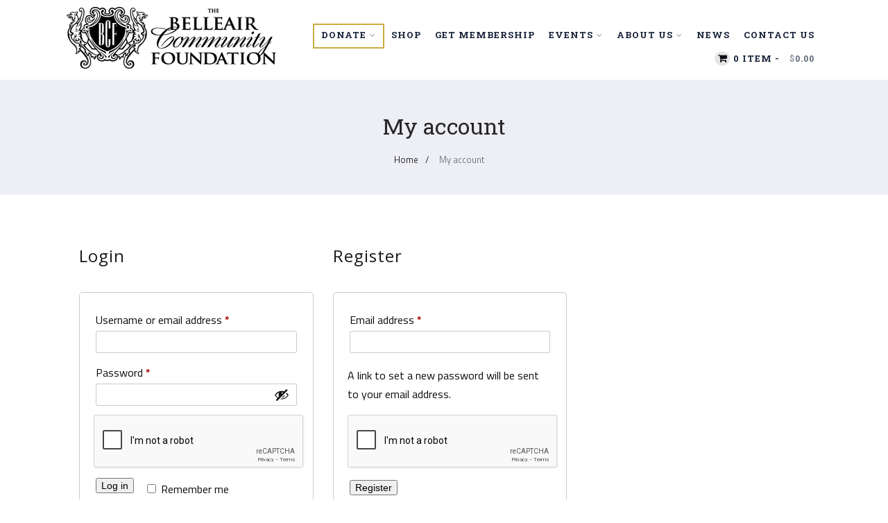

--- FILE ---
content_type: text/html; charset=utf-8
request_url: https://www.google.com/recaptcha/api2/anchor?ar=1&k=6Lfv0sEUAAAAALKOp_krUZycYgLXZ0zDic2bGIUW&co=aHR0cHM6Ly9iY2Z3b3Jrcy5vcmc6NDQz&hl=en&v=PoyoqOPhxBO7pBk68S4YbpHZ&theme=light&size=normal&anchor-ms=20000&execute-ms=30000&cb=lpw908jv9ozy
body_size: 50308
content:
<!DOCTYPE HTML><html dir="ltr" lang="en"><head><meta http-equiv="Content-Type" content="text/html; charset=UTF-8">
<meta http-equiv="X-UA-Compatible" content="IE=edge">
<title>reCAPTCHA</title>
<style type="text/css">
/* cyrillic-ext */
@font-face {
  font-family: 'Roboto';
  font-style: normal;
  font-weight: 400;
  font-stretch: 100%;
  src: url(//fonts.gstatic.com/s/roboto/v48/KFO7CnqEu92Fr1ME7kSn66aGLdTylUAMa3GUBHMdazTgWw.woff2) format('woff2');
  unicode-range: U+0460-052F, U+1C80-1C8A, U+20B4, U+2DE0-2DFF, U+A640-A69F, U+FE2E-FE2F;
}
/* cyrillic */
@font-face {
  font-family: 'Roboto';
  font-style: normal;
  font-weight: 400;
  font-stretch: 100%;
  src: url(//fonts.gstatic.com/s/roboto/v48/KFO7CnqEu92Fr1ME7kSn66aGLdTylUAMa3iUBHMdazTgWw.woff2) format('woff2');
  unicode-range: U+0301, U+0400-045F, U+0490-0491, U+04B0-04B1, U+2116;
}
/* greek-ext */
@font-face {
  font-family: 'Roboto';
  font-style: normal;
  font-weight: 400;
  font-stretch: 100%;
  src: url(//fonts.gstatic.com/s/roboto/v48/KFO7CnqEu92Fr1ME7kSn66aGLdTylUAMa3CUBHMdazTgWw.woff2) format('woff2');
  unicode-range: U+1F00-1FFF;
}
/* greek */
@font-face {
  font-family: 'Roboto';
  font-style: normal;
  font-weight: 400;
  font-stretch: 100%;
  src: url(//fonts.gstatic.com/s/roboto/v48/KFO7CnqEu92Fr1ME7kSn66aGLdTylUAMa3-UBHMdazTgWw.woff2) format('woff2');
  unicode-range: U+0370-0377, U+037A-037F, U+0384-038A, U+038C, U+038E-03A1, U+03A3-03FF;
}
/* math */
@font-face {
  font-family: 'Roboto';
  font-style: normal;
  font-weight: 400;
  font-stretch: 100%;
  src: url(//fonts.gstatic.com/s/roboto/v48/KFO7CnqEu92Fr1ME7kSn66aGLdTylUAMawCUBHMdazTgWw.woff2) format('woff2');
  unicode-range: U+0302-0303, U+0305, U+0307-0308, U+0310, U+0312, U+0315, U+031A, U+0326-0327, U+032C, U+032F-0330, U+0332-0333, U+0338, U+033A, U+0346, U+034D, U+0391-03A1, U+03A3-03A9, U+03B1-03C9, U+03D1, U+03D5-03D6, U+03F0-03F1, U+03F4-03F5, U+2016-2017, U+2034-2038, U+203C, U+2040, U+2043, U+2047, U+2050, U+2057, U+205F, U+2070-2071, U+2074-208E, U+2090-209C, U+20D0-20DC, U+20E1, U+20E5-20EF, U+2100-2112, U+2114-2115, U+2117-2121, U+2123-214F, U+2190, U+2192, U+2194-21AE, U+21B0-21E5, U+21F1-21F2, U+21F4-2211, U+2213-2214, U+2216-22FF, U+2308-230B, U+2310, U+2319, U+231C-2321, U+2336-237A, U+237C, U+2395, U+239B-23B7, U+23D0, U+23DC-23E1, U+2474-2475, U+25AF, U+25B3, U+25B7, U+25BD, U+25C1, U+25CA, U+25CC, U+25FB, U+266D-266F, U+27C0-27FF, U+2900-2AFF, U+2B0E-2B11, U+2B30-2B4C, U+2BFE, U+3030, U+FF5B, U+FF5D, U+1D400-1D7FF, U+1EE00-1EEFF;
}
/* symbols */
@font-face {
  font-family: 'Roboto';
  font-style: normal;
  font-weight: 400;
  font-stretch: 100%;
  src: url(//fonts.gstatic.com/s/roboto/v48/KFO7CnqEu92Fr1ME7kSn66aGLdTylUAMaxKUBHMdazTgWw.woff2) format('woff2');
  unicode-range: U+0001-000C, U+000E-001F, U+007F-009F, U+20DD-20E0, U+20E2-20E4, U+2150-218F, U+2190, U+2192, U+2194-2199, U+21AF, U+21E6-21F0, U+21F3, U+2218-2219, U+2299, U+22C4-22C6, U+2300-243F, U+2440-244A, U+2460-24FF, U+25A0-27BF, U+2800-28FF, U+2921-2922, U+2981, U+29BF, U+29EB, U+2B00-2BFF, U+4DC0-4DFF, U+FFF9-FFFB, U+10140-1018E, U+10190-1019C, U+101A0, U+101D0-101FD, U+102E0-102FB, U+10E60-10E7E, U+1D2C0-1D2D3, U+1D2E0-1D37F, U+1F000-1F0FF, U+1F100-1F1AD, U+1F1E6-1F1FF, U+1F30D-1F30F, U+1F315, U+1F31C, U+1F31E, U+1F320-1F32C, U+1F336, U+1F378, U+1F37D, U+1F382, U+1F393-1F39F, U+1F3A7-1F3A8, U+1F3AC-1F3AF, U+1F3C2, U+1F3C4-1F3C6, U+1F3CA-1F3CE, U+1F3D4-1F3E0, U+1F3ED, U+1F3F1-1F3F3, U+1F3F5-1F3F7, U+1F408, U+1F415, U+1F41F, U+1F426, U+1F43F, U+1F441-1F442, U+1F444, U+1F446-1F449, U+1F44C-1F44E, U+1F453, U+1F46A, U+1F47D, U+1F4A3, U+1F4B0, U+1F4B3, U+1F4B9, U+1F4BB, U+1F4BF, U+1F4C8-1F4CB, U+1F4D6, U+1F4DA, U+1F4DF, U+1F4E3-1F4E6, U+1F4EA-1F4ED, U+1F4F7, U+1F4F9-1F4FB, U+1F4FD-1F4FE, U+1F503, U+1F507-1F50B, U+1F50D, U+1F512-1F513, U+1F53E-1F54A, U+1F54F-1F5FA, U+1F610, U+1F650-1F67F, U+1F687, U+1F68D, U+1F691, U+1F694, U+1F698, U+1F6AD, U+1F6B2, U+1F6B9-1F6BA, U+1F6BC, U+1F6C6-1F6CF, U+1F6D3-1F6D7, U+1F6E0-1F6EA, U+1F6F0-1F6F3, U+1F6F7-1F6FC, U+1F700-1F7FF, U+1F800-1F80B, U+1F810-1F847, U+1F850-1F859, U+1F860-1F887, U+1F890-1F8AD, U+1F8B0-1F8BB, U+1F8C0-1F8C1, U+1F900-1F90B, U+1F93B, U+1F946, U+1F984, U+1F996, U+1F9E9, U+1FA00-1FA6F, U+1FA70-1FA7C, U+1FA80-1FA89, U+1FA8F-1FAC6, U+1FACE-1FADC, U+1FADF-1FAE9, U+1FAF0-1FAF8, U+1FB00-1FBFF;
}
/* vietnamese */
@font-face {
  font-family: 'Roboto';
  font-style: normal;
  font-weight: 400;
  font-stretch: 100%;
  src: url(//fonts.gstatic.com/s/roboto/v48/KFO7CnqEu92Fr1ME7kSn66aGLdTylUAMa3OUBHMdazTgWw.woff2) format('woff2');
  unicode-range: U+0102-0103, U+0110-0111, U+0128-0129, U+0168-0169, U+01A0-01A1, U+01AF-01B0, U+0300-0301, U+0303-0304, U+0308-0309, U+0323, U+0329, U+1EA0-1EF9, U+20AB;
}
/* latin-ext */
@font-face {
  font-family: 'Roboto';
  font-style: normal;
  font-weight: 400;
  font-stretch: 100%;
  src: url(//fonts.gstatic.com/s/roboto/v48/KFO7CnqEu92Fr1ME7kSn66aGLdTylUAMa3KUBHMdazTgWw.woff2) format('woff2');
  unicode-range: U+0100-02BA, U+02BD-02C5, U+02C7-02CC, U+02CE-02D7, U+02DD-02FF, U+0304, U+0308, U+0329, U+1D00-1DBF, U+1E00-1E9F, U+1EF2-1EFF, U+2020, U+20A0-20AB, U+20AD-20C0, U+2113, U+2C60-2C7F, U+A720-A7FF;
}
/* latin */
@font-face {
  font-family: 'Roboto';
  font-style: normal;
  font-weight: 400;
  font-stretch: 100%;
  src: url(//fonts.gstatic.com/s/roboto/v48/KFO7CnqEu92Fr1ME7kSn66aGLdTylUAMa3yUBHMdazQ.woff2) format('woff2');
  unicode-range: U+0000-00FF, U+0131, U+0152-0153, U+02BB-02BC, U+02C6, U+02DA, U+02DC, U+0304, U+0308, U+0329, U+2000-206F, U+20AC, U+2122, U+2191, U+2193, U+2212, U+2215, U+FEFF, U+FFFD;
}
/* cyrillic-ext */
@font-face {
  font-family: 'Roboto';
  font-style: normal;
  font-weight: 500;
  font-stretch: 100%;
  src: url(//fonts.gstatic.com/s/roboto/v48/KFO7CnqEu92Fr1ME7kSn66aGLdTylUAMa3GUBHMdazTgWw.woff2) format('woff2');
  unicode-range: U+0460-052F, U+1C80-1C8A, U+20B4, U+2DE0-2DFF, U+A640-A69F, U+FE2E-FE2F;
}
/* cyrillic */
@font-face {
  font-family: 'Roboto';
  font-style: normal;
  font-weight: 500;
  font-stretch: 100%;
  src: url(//fonts.gstatic.com/s/roboto/v48/KFO7CnqEu92Fr1ME7kSn66aGLdTylUAMa3iUBHMdazTgWw.woff2) format('woff2');
  unicode-range: U+0301, U+0400-045F, U+0490-0491, U+04B0-04B1, U+2116;
}
/* greek-ext */
@font-face {
  font-family: 'Roboto';
  font-style: normal;
  font-weight: 500;
  font-stretch: 100%;
  src: url(//fonts.gstatic.com/s/roboto/v48/KFO7CnqEu92Fr1ME7kSn66aGLdTylUAMa3CUBHMdazTgWw.woff2) format('woff2');
  unicode-range: U+1F00-1FFF;
}
/* greek */
@font-face {
  font-family: 'Roboto';
  font-style: normal;
  font-weight: 500;
  font-stretch: 100%;
  src: url(//fonts.gstatic.com/s/roboto/v48/KFO7CnqEu92Fr1ME7kSn66aGLdTylUAMa3-UBHMdazTgWw.woff2) format('woff2');
  unicode-range: U+0370-0377, U+037A-037F, U+0384-038A, U+038C, U+038E-03A1, U+03A3-03FF;
}
/* math */
@font-face {
  font-family: 'Roboto';
  font-style: normal;
  font-weight: 500;
  font-stretch: 100%;
  src: url(//fonts.gstatic.com/s/roboto/v48/KFO7CnqEu92Fr1ME7kSn66aGLdTylUAMawCUBHMdazTgWw.woff2) format('woff2');
  unicode-range: U+0302-0303, U+0305, U+0307-0308, U+0310, U+0312, U+0315, U+031A, U+0326-0327, U+032C, U+032F-0330, U+0332-0333, U+0338, U+033A, U+0346, U+034D, U+0391-03A1, U+03A3-03A9, U+03B1-03C9, U+03D1, U+03D5-03D6, U+03F0-03F1, U+03F4-03F5, U+2016-2017, U+2034-2038, U+203C, U+2040, U+2043, U+2047, U+2050, U+2057, U+205F, U+2070-2071, U+2074-208E, U+2090-209C, U+20D0-20DC, U+20E1, U+20E5-20EF, U+2100-2112, U+2114-2115, U+2117-2121, U+2123-214F, U+2190, U+2192, U+2194-21AE, U+21B0-21E5, U+21F1-21F2, U+21F4-2211, U+2213-2214, U+2216-22FF, U+2308-230B, U+2310, U+2319, U+231C-2321, U+2336-237A, U+237C, U+2395, U+239B-23B7, U+23D0, U+23DC-23E1, U+2474-2475, U+25AF, U+25B3, U+25B7, U+25BD, U+25C1, U+25CA, U+25CC, U+25FB, U+266D-266F, U+27C0-27FF, U+2900-2AFF, U+2B0E-2B11, U+2B30-2B4C, U+2BFE, U+3030, U+FF5B, U+FF5D, U+1D400-1D7FF, U+1EE00-1EEFF;
}
/* symbols */
@font-face {
  font-family: 'Roboto';
  font-style: normal;
  font-weight: 500;
  font-stretch: 100%;
  src: url(//fonts.gstatic.com/s/roboto/v48/KFO7CnqEu92Fr1ME7kSn66aGLdTylUAMaxKUBHMdazTgWw.woff2) format('woff2');
  unicode-range: U+0001-000C, U+000E-001F, U+007F-009F, U+20DD-20E0, U+20E2-20E4, U+2150-218F, U+2190, U+2192, U+2194-2199, U+21AF, U+21E6-21F0, U+21F3, U+2218-2219, U+2299, U+22C4-22C6, U+2300-243F, U+2440-244A, U+2460-24FF, U+25A0-27BF, U+2800-28FF, U+2921-2922, U+2981, U+29BF, U+29EB, U+2B00-2BFF, U+4DC0-4DFF, U+FFF9-FFFB, U+10140-1018E, U+10190-1019C, U+101A0, U+101D0-101FD, U+102E0-102FB, U+10E60-10E7E, U+1D2C0-1D2D3, U+1D2E0-1D37F, U+1F000-1F0FF, U+1F100-1F1AD, U+1F1E6-1F1FF, U+1F30D-1F30F, U+1F315, U+1F31C, U+1F31E, U+1F320-1F32C, U+1F336, U+1F378, U+1F37D, U+1F382, U+1F393-1F39F, U+1F3A7-1F3A8, U+1F3AC-1F3AF, U+1F3C2, U+1F3C4-1F3C6, U+1F3CA-1F3CE, U+1F3D4-1F3E0, U+1F3ED, U+1F3F1-1F3F3, U+1F3F5-1F3F7, U+1F408, U+1F415, U+1F41F, U+1F426, U+1F43F, U+1F441-1F442, U+1F444, U+1F446-1F449, U+1F44C-1F44E, U+1F453, U+1F46A, U+1F47D, U+1F4A3, U+1F4B0, U+1F4B3, U+1F4B9, U+1F4BB, U+1F4BF, U+1F4C8-1F4CB, U+1F4D6, U+1F4DA, U+1F4DF, U+1F4E3-1F4E6, U+1F4EA-1F4ED, U+1F4F7, U+1F4F9-1F4FB, U+1F4FD-1F4FE, U+1F503, U+1F507-1F50B, U+1F50D, U+1F512-1F513, U+1F53E-1F54A, U+1F54F-1F5FA, U+1F610, U+1F650-1F67F, U+1F687, U+1F68D, U+1F691, U+1F694, U+1F698, U+1F6AD, U+1F6B2, U+1F6B9-1F6BA, U+1F6BC, U+1F6C6-1F6CF, U+1F6D3-1F6D7, U+1F6E0-1F6EA, U+1F6F0-1F6F3, U+1F6F7-1F6FC, U+1F700-1F7FF, U+1F800-1F80B, U+1F810-1F847, U+1F850-1F859, U+1F860-1F887, U+1F890-1F8AD, U+1F8B0-1F8BB, U+1F8C0-1F8C1, U+1F900-1F90B, U+1F93B, U+1F946, U+1F984, U+1F996, U+1F9E9, U+1FA00-1FA6F, U+1FA70-1FA7C, U+1FA80-1FA89, U+1FA8F-1FAC6, U+1FACE-1FADC, U+1FADF-1FAE9, U+1FAF0-1FAF8, U+1FB00-1FBFF;
}
/* vietnamese */
@font-face {
  font-family: 'Roboto';
  font-style: normal;
  font-weight: 500;
  font-stretch: 100%;
  src: url(//fonts.gstatic.com/s/roboto/v48/KFO7CnqEu92Fr1ME7kSn66aGLdTylUAMa3OUBHMdazTgWw.woff2) format('woff2');
  unicode-range: U+0102-0103, U+0110-0111, U+0128-0129, U+0168-0169, U+01A0-01A1, U+01AF-01B0, U+0300-0301, U+0303-0304, U+0308-0309, U+0323, U+0329, U+1EA0-1EF9, U+20AB;
}
/* latin-ext */
@font-face {
  font-family: 'Roboto';
  font-style: normal;
  font-weight: 500;
  font-stretch: 100%;
  src: url(//fonts.gstatic.com/s/roboto/v48/KFO7CnqEu92Fr1ME7kSn66aGLdTylUAMa3KUBHMdazTgWw.woff2) format('woff2');
  unicode-range: U+0100-02BA, U+02BD-02C5, U+02C7-02CC, U+02CE-02D7, U+02DD-02FF, U+0304, U+0308, U+0329, U+1D00-1DBF, U+1E00-1E9F, U+1EF2-1EFF, U+2020, U+20A0-20AB, U+20AD-20C0, U+2113, U+2C60-2C7F, U+A720-A7FF;
}
/* latin */
@font-face {
  font-family: 'Roboto';
  font-style: normal;
  font-weight: 500;
  font-stretch: 100%;
  src: url(//fonts.gstatic.com/s/roboto/v48/KFO7CnqEu92Fr1ME7kSn66aGLdTylUAMa3yUBHMdazQ.woff2) format('woff2');
  unicode-range: U+0000-00FF, U+0131, U+0152-0153, U+02BB-02BC, U+02C6, U+02DA, U+02DC, U+0304, U+0308, U+0329, U+2000-206F, U+20AC, U+2122, U+2191, U+2193, U+2212, U+2215, U+FEFF, U+FFFD;
}
/* cyrillic-ext */
@font-face {
  font-family: 'Roboto';
  font-style: normal;
  font-weight: 900;
  font-stretch: 100%;
  src: url(//fonts.gstatic.com/s/roboto/v48/KFO7CnqEu92Fr1ME7kSn66aGLdTylUAMa3GUBHMdazTgWw.woff2) format('woff2');
  unicode-range: U+0460-052F, U+1C80-1C8A, U+20B4, U+2DE0-2DFF, U+A640-A69F, U+FE2E-FE2F;
}
/* cyrillic */
@font-face {
  font-family: 'Roboto';
  font-style: normal;
  font-weight: 900;
  font-stretch: 100%;
  src: url(//fonts.gstatic.com/s/roboto/v48/KFO7CnqEu92Fr1ME7kSn66aGLdTylUAMa3iUBHMdazTgWw.woff2) format('woff2');
  unicode-range: U+0301, U+0400-045F, U+0490-0491, U+04B0-04B1, U+2116;
}
/* greek-ext */
@font-face {
  font-family: 'Roboto';
  font-style: normal;
  font-weight: 900;
  font-stretch: 100%;
  src: url(//fonts.gstatic.com/s/roboto/v48/KFO7CnqEu92Fr1ME7kSn66aGLdTylUAMa3CUBHMdazTgWw.woff2) format('woff2');
  unicode-range: U+1F00-1FFF;
}
/* greek */
@font-face {
  font-family: 'Roboto';
  font-style: normal;
  font-weight: 900;
  font-stretch: 100%;
  src: url(//fonts.gstatic.com/s/roboto/v48/KFO7CnqEu92Fr1ME7kSn66aGLdTylUAMa3-UBHMdazTgWw.woff2) format('woff2');
  unicode-range: U+0370-0377, U+037A-037F, U+0384-038A, U+038C, U+038E-03A1, U+03A3-03FF;
}
/* math */
@font-face {
  font-family: 'Roboto';
  font-style: normal;
  font-weight: 900;
  font-stretch: 100%;
  src: url(//fonts.gstatic.com/s/roboto/v48/KFO7CnqEu92Fr1ME7kSn66aGLdTylUAMawCUBHMdazTgWw.woff2) format('woff2');
  unicode-range: U+0302-0303, U+0305, U+0307-0308, U+0310, U+0312, U+0315, U+031A, U+0326-0327, U+032C, U+032F-0330, U+0332-0333, U+0338, U+033A, U+0346, U+034D, U+0391-03A1, U+03A3-03A9, U+03B1-03C9, U+03D1, U+03D5-03D6, U+03F0-03F1, U+03F4-03F5, U+2016-2017, U+2034-2038, U+203C, U+2040, U+2043, U+2047, U+2050, U+2057, U+205F, U+2070-2071, U+2074-208E, U+2090-209C, U+20D0-20DC, U+20E1, U+20E5-20EF, U+2100-2112, U+2114-2115, U+2117-2121, U+2123-214F, U+2190, U+2192, U+2194-21AE, U+21B0-21E5, U+21F1-21F2, U+21F4-2211, U+2213-2214, U+2216-22FF, U+2308-230B, U+2310, U+2319, U+231C-2321, U+2336-237A, U+237C, U+2395, U+239B-23B7, U+23D0, U+23DC-23E1, U+2474-2475, U+25AF, U+25B3, U+25B7, U+25BD, U+25C1, U+25CA, U+25CC, U+25FB, U+266D-266F, U+27C0-27FF, U+2900-2AFF, U+2B0E-2B11, U+2B30-2B4C, U+2BFE, U+3030, U+FF5B, U+FF5D, U+1D400-1D7FF, U+1EE00-1EEFF;
}
/* symbols */
@font-face {
  font-family: 'Roboto';
  font-style: normal;
  font-weight: 900;
  font-stretch: 100%;
  src: url(//fonts.gstatic.com/s/roboto/v48/KFO7CnqEu92Fr1ME7kSn66aGLdTylUAMaxKUBHMdazTgWw.woff2) format('woff2');
  unicode-range: U+0001-000C, U+000E-001F, U+007F-009F, U+20DD-20E0, U+20E2-20E4, U+2150-218F, U+2190, U+2192, U+2194-2199, U+21AF, U+21E6-21F0, U+21F3, U+2218-2219, U+2299, U+22C4-22C6, U+2300-243F, U+2440-244A, U+2460-24FF, U+25A0-27BF, U+2800-28FF, U+2921-2922, U+2981, U+29BF, U+29EB, U+2B00-2BFF, U+4DC0-4DFF, U+FFF9-FFFB, U+10140-1018E, U+10190-1019C, U+101A0, U+101D0-101FD, U+102E0-102FB, U+10E60-10E7E, U+1D2C0-1D2D3, U+1D2E0-1D37F, U+1F000-1F0FF, U+1F100-1F1AD, U+1F1E6-1F1FF, U+1F30D-1F30F, U+1F315, U+1F31C, U+1F31E, U+1F320-1F32C, U+1F336, U+1F378, U+1F37D, U+1F382, U+1F393-1F39F, U+1F3A7-1F3A8, U+1F3AC-1F3AF, U+1F3C2, U+1F3C4-1F3C6, U+1F3CA-1F3CE, U+1F3D4-1F3E0, U+1F3ED, U+1F3F1-1F3F3, U+1F3F5-1F3F7, U+1F408, U+1F415, U+1F41F, U+1F426, U+1F43F, U+1F441-1F442, U+1F444, U+1F446-1F449, U+1F44C-1F44E, U+1F453, U+1F46A, U+1F47D, U+1F4A3, U+1F4B0, U+1F4B3, U+1F4B9, U+1F4BB, U+1F4BF, U+1F4C8-1F4CB, U+1F4D6, U+1F4DA, U+1F4DF, U+1F4E3-1F4E6, U+1F4EA-1F4ED, U+1F4F7, U+1F4F9-1F4FB, U+1F4FD-1F4FE, U+1F503, U+1F507-1F50B, U+1F50D, U+1F512-1F513, U+1F53E-1F54A, U+1F54F-1F5FA, U+1F610, U+1F650-1F67F, U+1F687, U+1F68D, U+1F691, U+1F694, U+1F698, U+1F6AD, U+1F6B2, U+1F6B9-1F6BA, U+1F6BC, U+1F6C6-1F6CF, U+1F6D3-1F6D7, U+1F6E0-1F6EA, U+1F6F0-1F6F3, U+1F6F7-1F6FC, U+1F700-1F7FF, U+1F800-1F80B, U+1F810-1F847, U+1F850-1F859, U+1F860-1F887, U+1F890-1F8AD, U+1F8B0-1F8BB, U+1F8C0-1F8C1, U+1F900-1F90B, U+1F93B, U+1F946, U+1F984, U+1F996, U+1F9E9, U+1FA00-1FA6F, U+1FA70-1FA7C, U+1FA80-1FA89, U+1FA8F-1FAC6, U+1FACE-1FADC, U+1FADF-1FAE9, U+1FAF0-1FAF8, U+1FB00-1FBFF;
}
/* vietnamese */
@font-face {
  font-family: 'Roboto';
  font-style: normal;
  font-weight: 900;
  font-stretch: 100%;
  src: url(//fonts.gstatic.com/s/roboto/v48/KFO7CnqEu92Fr1ME7kSn66aGLdTylUAMa3OUBHMdazTgWw.woff2) format('woff2');
  unicode-range: U+0102-0103, U+0110-0111, U+0128-0129, U+0168-0169, U+01A0-01A1, U+01AF-01B0, U+0300-0301, U+0303-0304, U+0308-0309, U+0323, U+0329, U+1EA0-1EF9, U+20AB;
}
/* latin-ext */
@font-face {
  font-family: 'Roboto';
  font-style: normal;
  font-weight: 900;
  font-stretch: 100%;
  src: url(//fonts.gstatic.com/s/roboto/v48/KFO7CnqEu92Fr1ME7kSn66aGLdTylUAMa3KUBHMdazTgWw.woff2) format('woff2');
  unicode-range: U+0100-02BA, U+02BD-02C5, U+02C7-02CC, U+02CE-02D7, U+02DD-02FF, U+0304, U+0308, U+0329, U+1D00-1DBF, U+1E00-1E9F, U+1EF2-1EFF, U+2020, U+20A0-20AB, U+20AD-20C0, U+2113, U+2C60-2C7F, U+A720-A7FF;
}
/* latin */
@font-face {
  font-family: 'Roboto';
  font-style: normal;
  font-weight: 900;
  font-stretch: 100%;
  src: url(//fonts.gstatic.com/s/roboto/v48/KFO7CnqEu92Fr1ME7kSn66aGLdTylUAMa3yUBHMdazQ.woff2) format('woff2');
  unicode-range: U+0000-00FF, U+0131, U+0152-0153, U+02BB-02BC, U+02C6, U+02DA, U+02DC, U+0304, U+0308, U+0329, U+2000-206F, U+20AC, U+2122, U+2191, U+2193, U+2212, U+2215, U+FEFF, U+FFFD;
}

</style>
<link rel="stylesheet" type="text/css" href="https://www.gstatic.com/recaptcha/releases/PoyoqOPhxBO7pBk68S4YbpHZ/styles__ltr.css">
<script nonce="qz4keS4LLahDe73wtA6p3A" type="text/javascript">window['__recaptcha_api'] = 'https://www.google.com/recaptcha/api2/';</script>
<script type="text/javascript" src="https://www.gstatic.com/recaptcha/releases/PoyoqOPhxBO7pBk68S4YbpHZ/recaptcha__en.js" nonce="qz4keS4LLahDe73wtA6p3A">
      
    </script></head>
<body><div id="rc-anchor-alert" class="rc-anchor-alert"></div>
<input type="hidden" id="recaptcha-token" value="[base64]">
<script type="text/javascript" nonce="qz4keS4LLahDe73wtA6p3A">
      recaptcha.anchor.Main.init("[\x22ainput\x22,[\x22bgdata\x22,\x22\x22,\[base64]/[base64]/[base64]/KE4oMTI0LHYsdi5HKSxMWihsLHYpKTpOKDEyNCx2LGwpLFYpLHYpLFQpKSxGKDE3MSx2KX0scjc9ZnVuY3Rpb24obCl7cmV0dXJuIGx9LEM9ZnVuY3Rpb24obCxWLHYpe04odixsLFYpLFZbYWtdPTI3OTZ9LG49ZnVuY3Rpb24obCxWKXtWLlg9KChWLlg/[base64]/[base64]/[base64]/[base64]/[base64]/[base64]/[base64]/[base64]/[base64]/[base64]/[base64]\\u003d\x22,\[base64]\\u003d\\u003d\x22,\x22w5rCpcOwCsK4w6TCsyXCvh/CrG8NeMKbXhA4w4vClQ1iUcO2wonCm2LDvSoowrN6woAtF0HCkE7DuUHDgzPDi1LDrS/CtMO+woA5w7ZQw6bCpn1KwoFZwqXCukfCpcKDw57Dq8O/[base64]/Ch8Kje8Krw7nCkcK4A8K6wprCmcOSQMOYYsKiw4jDkMO+wo0iw5cwwoXDpn0FwrjCnQTDpcKVwqJYw6nCrMOSXUjCosOxGS7Dl2vCq8KAFjPCgMOTw7/DrlQOwpxvw7FhCMK1AG1/fiUnw51jwrPDhj8/QcOEEsKNe8OFw5/[base64]/w7taw7BKOCA5w4zDiMKwS8OAXMKMwpJpwrnDm3HDksKuHibDpwzCicOUw6VhBBDDg0NhwqQRw6UANFzDosOiw4h/IlbCjsK/QCXDplwYwpvCgCLCp33DtAsowq3DkwvDrD5tEGhKw6bCjC/Cp8K5aQNbeMOVDWPCt8O/w6XDpzbCncKmYnlPw6JqwplLXRHCtDHDncOEw647w6bCsTvDgAhxwofDgwlzBHgwwqY/worDoMOjw4M2w5d9YcOMekUIPQJ6UmnCu8KUw7oPwoIww57DhsOnE8KQb8KePGXCu2HDj8Olfw0cE3xew4Z+BW7Dn8KcQ8K/[base64]/Cj2DDhMOXwqNKBcKvLEzCtCfDiMOrw5jDmsKOXSfCh8K1FT3CrnoZRMOAwpfDicKRw5orKVdbSV3CtsKMw4FgBcOWMWjDhcKaRkPCqcOaw5FGRsKsNcKUUcK4PcKfwo5JwqbCqwA9wo5pw5nDmTpgwqTCnEoTwpTDnHofDMOMwrRCw4fDu37Cp2sNwpDCmMOnw5/[base64]/w7XCiMKuccOwNsOtwrZ5w6AoXy/DpMK8wrjClQAaT0bCoMO7CMKzw6JtwqvCjGZ8P8O5FsKMZGjCrmkFF2DCuUDDl8OLwq0rXMKFRMKPw6pMIsKoOcOLw5rCtVfCocOKw5sDPMObSRkYHMOHw5/DosOZw5rClXdHw6dvw4PCo0MnAC1Jw7/[base64]/CssOvNcK2wobDo17DqVTDgigywo7DtMKuUsK/V8KjGkIawqYKwqs5UwLDggxTw6PCiy/Dhkd2woDDsBPDplsFw53Dh2Eaw7JPwqjDpD3Cszo5w5HCln5OIV1uWX7DmTopPsOkU0fCicOERcOewr5zCsKvwqDCk8Obw6bCsBLCh0svPDokJHYkw6DDpjpdTQfChGwewoTCgsO5w4wxMMOJwq/DmH5yKMKSFhvCglvCsGQLwrXCscKMEThqw6nDhxfCvsO7AMK9w7E/woA3w5coesO5MMKCw5rDnsKDPBZbw67DhMKxw74aXcO0w4XCuifCvsO0w48+w6jDnsKwwoPCtcKGw43DtsKIw6V8w7rDisOLa00XScKVwpnDhMOAw4YjABcLw7l2ekvClz7DhMO9w7LClcKBfsKJZg/Dkl09wrQOw45mwqnCphbDjMO5WB7DqWbDoMKWwozDiDPDpH7CgsOTwopFMCPClGMewqdsw4lWw6NgO8OVIiNaw5PCk8Kmw5vCnxrDnT7Dr2/Co3DCmzFbYcOkKHVvA8Ktwo7DgQk7w4XCmSTDgMKhE8KWHnDDrMKww4/[base64]/Cq8KPwrDDu8Khwo4EXBDCrUBYw6PCgMOgfz1SwpoGw6FtwqXCjcK2w7PDm8OITwxKwooJwq1pXSzCisO8w40vwrVOwolPUx/DoMKqJgkMKD3Dq8KfAsO8wr/[base64]/ZMO1wpnCscOcw6fDlXXCp8OvNcKQf8KVwrzDsGdCSWhJQsKuWsKCHMOrwonCpsOKw5Mqw75rw6HCuQwHwonCpFjDkGfCsE/[base64]/DqH49I8O0wr8Awp3DhV8gw4/[base64]/wq86G1XCp3zDg0ZHNsOIw73CkUnDtMOMXnhiw4pncUNjw7zDvcOMw4sPwr5Ww5FvwqPCqhU1MnrCj1AtQcOKBMKbwp3DhTPCuxrDoSQHfsKgwrxrIjrCicKLwpjCtBjCscO+w7HDkVtZWz7DlDLDr8KuwrFawpDCoW1Fwq/Do20Fw6PDnGweY8KbY8KLccKEwp53w6nDvMO1CFLClBHDrQzDjEnDr2PCh3/CnTHCmsKTMsK0PsKUJsKIe3LCtXcawrjCtjV1CF8zcyDDgV3DtS/[base64]/CuVFaw5FSd8OqKsKZw4RHw498f8OhAMKGWcO0IsKuwr0lL03CkETDl8OBwr3Dq8OTT8KMw5fDgcKDw7ZUKcKbCMK8w7QKwrB+woh2wo5/wqvDisObw4LDnlUtb8KJCcKZw5tCwpLCrsKSw7g7fH5Gw4DDvhtrORvCk1UbEMKCwrkwwpDChg1rworDihDDvcOJwr/DisOQw4rCnsKxwoVLRcKuDCDCr8O8EMK3fcKJwqMHw47Dhi4hwrPDrGZ7w4bDhlVeYxLDuFnCsMKpwoDCtMOtw5duMih2w4XCucK/eMK/w4RAwrXCksOOw7jDlcKPN8O7w7rCnHl+w44eBVZgw5UtXMOSVDZOw58YwpnCq0MVw7jCnsKsM2s8VCfDunbCp8KXw53DjMK2wrxRXhViwrLCoy3Cu8KGBEdawqfDh8KGw4c3bHgew57CmlDCg8K8w44KG8OkH8KIwrrDlSnDl8Kew5sDwowBOMKtw54wdcK/w6PCncKDwpbCjHzDk8Kxwr5qwogQwphCe8OZwo8qwrPCkRR/A13Dm8Omw7MKWBEOw7bDixTCvcKBw5c1w77Dsi3DlQ95FX3DllDDmEwCM2jDvgfCvMKywqLCisKow5kqRcK5QMOfw7LCjgPCq2TDmQjDgBfCuUrCl8OvwqBrwq5cwrctaAHDkcObwpnDh8O5wrjCtmbCnsKFw4NFZi5wwrc0wpkwSQDDksKJw5wCw5JQaDjDqsK/[base64]/wo/ChETDr8KyCX3CrsKUKsKGIsOow4rDuQxYOsKXwrnChsKaTsOOw7wAw4HDk0sHw6w+R8KEwqbCqsOIecObR0TCn0ASamBzTz3CtUDCh8KuU2kxwqbDslhXwrvDicKiw4PCuMOVLGXCvW7Djz/DrXYOY8KEGDoNw7HDj8OgIcKBRlMlYcKYw5I2w67DhMOjdsKCUWbCngrDpcK6bcOtDsKzwoIAw53DjjM8ZMK2w6INwrR2wqN3w6d/w5M8wpbDpcKOeXjDil14QC7Cj1/[base64]/Cu8KdWA4jw4XDjSYreVnCqcKUAsO+I8KuwqF2ScK0OMKgwpAKMQxsEBpNwqXDomTDpmkBDMOdZ2/DkcOUO0DCs8KIMMOAw409LB/[base64]/[base64]/wrVRwrhYaEQhP3HCtzgzwoI9wrhjw6fCjcO0w6rDoHTCgMKHFBvDhijChsKxwq4/w5QwXTbDm8OmAiomSU45UWPCgWw3w7HDocO/ZMOcW8KyHD03wpg2w5LDqMOSwrF7D8OxwolAUcKew4xew6sqIRcXw4HClcOKwpHDo8K5OsOfw5MOwq/[base64]/[base64]/Cv2BVwqnCtMKfwq3DsMOlw57DqBTCtS/[base64]/w47ChcKywpbCpEHCtRcKY07ChMK7fR8vw6YGwrdkw5vDnyVlC8KGTlU/aWTCpsKTwrvCo0BmwqoBKmsJBgFBw5VkCDxkw4tXw6s2fhJZwpXDucKiw7LDmcKWwoV0M8OGwo7CssKiGwTDmlfCgMOKMcOtXMOswrXDk8K2blxESmnCvWwMKsK/T8KkYUQNcndNwod+wr/DlMK3OABsGsKlwoLCm8OfFsOnw4TDoMKvGB3Dg3p0w5EMBlFrw41dw7zDosKrAMKBTwELQMKFwowwf1txcT/[base64]/DuMOKWsOcIFHDucO1SMOcDcKqw6fDisKXLwxbVsO3w4HCnyPCk1oiwpk0VsKWwp/CssOIPy0Ea8Oxw7XDq1U8VsK0w4LCjUPDs8Oow7omfF1nwofDkDXCkMOjw7kCwoLDu8OhwpzDnkIBXVbDjcOMLsObwrrDscKSwrUXwo3CsMKobCnDlsKLIUPCgMKLKwfCly/Cu8OWRxrCuRTDucKuw6YmOcOxSMOYDMKeAx3DpcO1SMO6KcOtbMKRwojDocKJcC53w4PCscOEAkbCscOjIsKqPMKowotkwoBnUMK0w4jDjcOAOcOpOwfCqFzDvMOPwp8Jwp1+wol7w6fClGLDqmfCoTXCrRbDrMKJVsKTwonCk8Oswq/DvMO8w77Du2APB8OGSVrDngAfw5jCk395w4t6IXjChxbDmF7DtsOZXcOsUcOAGsOQMxt7KnYowrhbPcKcw4PCil0qw7Msw7PDn8OWRsKQw55/w53Dtj/CuGU2JwDDs0vCi3cRw7xjw458EX7CpsOSw5PCi8KIw6sXw7PDncO+wr1ewrsoT8OwDcO8GsO+WsO0w7vCuMOTw6TDpcKOKEQ/cyNuwo/CscKhE1rCo3ZJMcO/[base64]/DvsKvwpLCsEnCrcO6w4loGgjCpMKrRsKYwpjCqAgpwqbClcOSwqAlIsOHwqFRfsKjYyLDtsOqC1nDsULCsD/Cjg/DisOYwpUlwpjDgWlEGBRlw7bDpGzCgQN7JEUVDMOQWcO2YWzCn8OkPGglfxTDunrDvMO4w4wQwpbDo8KbwrQOw7s2w5fCrALDt8KaVlnCgG/[base64]/DlcK5w6LCiyQFw6/[base64]/DvcKNZBzDmMKIZsOXw7fDqFBXwp0tw5jCsMKzeU0awoTDoGcdw5XDmxHCmGM7QG3CoMKMw7jCgDZUw7bDm8KXKl5Ow6/DpXAGwrzColMBw7/CnMKXcMKcw4QRw6onQ8OFJRfDt8O+cMOxZR/DtH1KU0F5IQzDm0l8QSjDrsOfFVUxw4BhwogLDw4tEsOzw6nCvU3CnsOkUR/Co8KjM3QPwo1+wr5sW8KLbMO8woQywoTCtsODw5sPwrxMwoA1GX/Dok/CpMKTKGcqw5zCiBjDn8KFwoI7c8OXw7DCvyIOesKffGTCqMOdDsObw4R/wqR8w799wp43BcO3HAQpwoUzw4jCt8ONVkQpw4PCvjU1AcK+w77CucOtw6pSbXPChsKGQsO5Gg3DgyvDil/ChsKSDi3DiwHCsxPDtcKAwpXCiEQUCFEbcjRYacK5YcKTw6zComXDlmUGw5zCsUNcP1TDtQLDisODworCh2gSWsOEwrADw6cwwqfCpMKkw7IDY8OBLTYcwrlcw4TDiMKGei8wBCAGwoF3wp8LwqDCo0LCssK2wqFwJMK4wqfCrlTDlj/CpcKKBDTDth55Jx3DmcK6YS09eyfDpcOCEj1nR8Obw5ZyGcOiw5rCgxfDiWVkw7pmOXRzwpRHYmDDh1TCkQDDgsKWw4XCsi0HJXvCiVAsw5fCk8K+QnsQOGvDpDMrVMKyw5DCqx3Crx3CocO4wrXDpRvCiETCvMOKwoHDpsK4acOTwrh6AUwCe0HCtl3Dvkp/w4jDqsOgcC4dPsOzwqXCuXPCsgFKwpzCuXVnbMKZXl/CvRPDjcKUFcOoeDzDi8K+KsKGZMKFwoPDiAYLLzrDn1stwphDwo/DjcKwYMKySsKVD8Omwq/DnMOhw48lw6YPw6HCuWbCgxJKcGdrw5Qiw57Cmw8lbVEvcANcwqwTXWFREMOzwonChQjCvC8nMsOCw6tUw5gmwqfDicKvwrNJKmTDhMK1FnDCvXsWwpp2wojChsK6X8Kbw6l5wojChGhoPcOWw6jDqDjDjzDCsMKcw5cQwq9qJwxyw6fDt8Onw7vChh1cw6/[base64]/ClXonAQ1mcSIzPxzCtMKFwoXDlcKxLMOSOnfCkBfDvcKJe8KXw6bDijEILj0rw63DhMOYSEHDmsKwwppqCcOHwqk9woDDtADCj8OAd11CCzU5bcK/X0Igw7jCoQPDjF3CrGnCjsKyw6nDjG50Dg1EwoTCkUlXw5Uiw4osQcKlTiTCicOGasOMwox8V8OTw5/CkMKQdjfCvsKXwr1yw6/Dv8OVTwcJJsKbworDqcK5w6gQEXtfBClBwqHCjcK/woXDk8OAccOGEsKZwoPCnMOfC0sewrA/[base64]/[base64]/Dsg3DvsOCw4k1woDDh8Knwphuw5FoAmDCuHrCnEXCjMOgGsKuw5oDYgnDpMOlwolICDnDpcKmw4PDvgvCs8OCw5LDgsOye0YrTsOQKw3CtsOYw5IaNcKpw7IUwq86w5bCiMOaN0/ClsKcUAYcRsOrw4ZcTHVTOnPCimfDnVAWwqJqwqFTCzUCBsOYwoViMQPCkgrDjUQ4w4xMfwjCjsOxCEnDocKnUlvCt8KMwqcuEVB/agQpKS3CgsOMw4LCgl/[base64]/DjRlmw7XDkCllbsOFw4/Cn8OcXjUswqsnwpjDmQnDpmwnwqcUQMOACjpXw7XDuQTCuyZEQ0bCnC9hT8K1A8OZwofDvnscwr5UasOGw6vDq8KfWcK1wrTDtsKcw7RJw50AScK0wo3Dk8KuIB1AS8O+QsOGEMK5wpZ3QWt9wq0/wpMYcCUkEzDDtUlFM8KGQl0sUXo/[base64]/cGFYIsKMw7N5w7zDhFpswrjDg8OwwoYmwo1uw7rCm3XDsXzDpB/[base64]/DpMKtBxJ9w7J1wpM5w4/[base64]/CpMORw5oMw57DlMOew6PCpUHDksOEw6s0aAnDi8OOTj1mDcK3w7g7w7p0NjRHwqw5woJLGhLDoRE5EsKbCsOpccKPwpwFw7oKwpXDnEpdYknDr3M/[base64]/[base64]/DnMK0wo3CvxjCgcKJw7HCrk3CgiTDsGM+RMOMNlMhA2HDjyBGX2oYwpPCl8OGFlFIRj3CoMOkw50oJwo4WyHCnsOBwp/[base64]/ChTMibBPDhsK6e8KlEijDoAHDmsKgd8OqAcOGw7zCr10Ow6LDhsKqDQ8Vw57CuCLCqGl3wodUwq/CqU14YBnCuijDgSA0MiHDpgPDsm/CugfDuRRMOzxBCW7DjRxCM30/w6FmdsOeRnkCRF/[base64]/wrU1w6jDgFVZw5VODMK8wo0dS1wzw4kiZcOjw6R/[base64]/DmCtUw6owVMO5J8OwwoHCjcOpTsO6f8OIwojDj8K0KsOgf8OnBcO0wqfCu8KVw4QHworDlT0xw4ZOwr0Uw4gOwrzDojrDgjHDgsOQwrTCtG0/w7XDpsOYGX5gwpfDlz/CiyfDsU7DnkxqwqMmw7sdw7MFHgYyH2BaGcOxCMOzwp8Gw6vCgXlBCgMDw7fCtMOWNMO4RG0uwqfDr8Kzw6zDhcOXwr9ywr/DlcOHAcOnw5bCjsOiNT8ow7jDl2rCgD3DvlbCkTTDrlbCvl4GeUE9wpRvwrDDhGBGwpvCjcOYwprDscO6wpsRwpISAsO7wrIENHgBw7x4JsOLwoh5woQSAyMTw6I/JjvCusOfYxYKwqLDpQ/Du8KcwpLCg8K6wo7Dn8KGPcKKRMKwwpk8dRFrM3/Cl8OTeMO9ecKFFcK2wpnDuBLCpR/[base64]/[base64]/w5vDssOhw5BgwoLDqFR7w4nCrBgmw4nCpcKUAVLDiMOYwqRhw4fDowrCrnLDu8KLw69yw47ClHrDm8Kvw50zCMKTTCnChsOIw7puBsOBGsKcwqhVw7cKIcOowrNDwoMrDRbClRodwpF1fGfCoh9sIzDCgRjDgFMJwoEew6TDnUZxYMOccsKEM0nClMOowqzCn2h/wp3Du8OwDsOTAcKZPHUqwqjCvcKKQ8Kkw7QHwoxgwqbDoTrCthISYl0RQMOkw6EwAMODw6jCr8KLw6chaARIwqTDmgbCh8K5XHF7AwnCnB/DkiYBSk1ew5HDkkd6VsKiaMKwABvCocOew5rDhgrCssOmH07Do8Omwo05w7sMJWZwUnTCr8O9O8KEX19/KMOjw6tpwpjDkizDoXlkwrLClcOQBcOpPHjDizQvw6B0wonDr8KieUXCoX1ZCsOUwqDDqcKHUMOww7HCv2rDrRMdfMKEcX9WXMKTU8KMwrYGw7cDw5nChcKrw57CkXAUw6DCu1N9aMOBwr4eI8KgPGYPS8OOw7jDp8Obw4jCkVDCtcKcwqPDgXDDi1LDsB/Dv8KoDFvDpxTCvw/DtTtPwqhrwoV0wpHCiw4nwp/Don1zw6vCpjHDiVbDhwHDssKnwp8Gw6LDrMKhLD7CmGXDp0RMI1LDhsOlw6vCuMOiMcOew7EHwrzCmjgLw7HDp0ljRcOVw6LCqMKdR8KDwroIwqrDqMONfsKKwovCkjnCvMOBH2UdAw9Uwp3CmyXCv8OtwqZuwpLDl8K6wp/ClMOrw4AVLn1jwqwXwqx4KwUMWMKRLE/CvQRXS8OWw7wnw6pJwqvDqQfClsKSJULDk8KvwoJlwqEIDcOqwqrDu2ZbM8K+wpRUYiTCoihMw6HDtmDDvsKNDcOUKMObH8Kbw7MZwoLCvsKxIcOQwpPCkMOkVX4xwq4AwrrDm8O9b8OrwoNFworDgMKSwpUaWnnCvMKQYMOaOMObRkdXw5lbe3U7wp7Dv8KHwpx/WsKMXsOTe8KVwq/DkUzCuwRtw7TDssO6w77DsQXCvDQYw4MUG0TDsjEpX8KYwooKwrrDtMKee1cXCMORA8KywpTDhsKOw5fChMOeEg3DvsOnRcKPw47DkBzCvcKvHFNpwoEKwoHCu8Kswrw0M8KLQW/[base64]/CuTnDq3TCgcKLw7XDmBnCisKowp7DkcKRLGwzw4JDw5NkR8Ofbz/[base64]/[base64]/Cpj1XXm01w7HDsMOVwofDjE/[base64]/Dt8KoEsOyw5gpU8ObwpHCnTjDvMKlG8OHwpsew6TDiD4jbBnCjsKTO0ZyLMOzAjluQCPDvD/[base64]/[base64]/[base64]/CkMKqecKDDWHDrkjDtR0oe8K3UsK/SyQQw6nCuzdbfcOMw4BnwrMzwr5CwrFJw5TDhsObZsKMd8KmdE0XwrF/[base64]/[base64]/DlRPDm8KZwp1gwqTCuAvDkSnCi152RcK9BGrCrFPCjC3CjcKpw783wrnCt8OwGBvCsBNiw7RvVcK7NxXDvGw+GFnCjsKrAFR8wok1w6UmwpEnwrNGeMO2IsOyw4g9wpoECsK/L8OtwrQWwqPDslVewppMwpPDmsOkw7nCkRB9w5HCqcO5O8Klw6vCv8Oyw40fUCsZWsOPQMOPcgMRwqQWD8O3wpHDojkMKzvDiMKow7NzEMKAXELCtsOJAmFlw65yw4fDl2/Cm1ZTLRvCiMK/G8KLwpUAYQFwAzAdYcKtw4RjOcOCKsKcRSV0wqrDlcKdwpgVG3nClSzCocKvBQ5xXMKSJhrCgifCtGZsVhccw5jCksKKw47CtXzDo8O7wqwvDsK+w63CjFXCmsKNZMOZw4EHR8KGwrHDp3PDlR/ClMOvwqPCghjDqsKjQMOnw4nCmmEsHsKnwpdhSsOoXi1wB8KOwqkjwrR6w7DDtyUFwpnCg1tEb3IULcKpMDsfFGnDmFxRWRJSPTELZDXDgB/DsRfDnzPCtcKkLhfDhjzCsHBAw4rDvyoPwpltw7/[base64]/[base64]/OsKaw4rCkAvCncK4wojDl8KTZFzClcOvw79ew4Z2w7kIw7I9w4TCsnXClcK8wp/DssKNw7/CgsObw4FVw7rDkSPDiy0Dwr3DjHLCicOqPCl5eDHDsHXCrnogLVdlwpnCuMKWwqPDtcOYGMOBBzwXw5hgwoJ/[base64]/CssOIwpt6DMOWwohIw7HCncKmwpNkwosfDSh7AMKYw695woVrHFbDk8OaBhQ9w6k0KVXDkcOlw55TY8Kjwo/Dl3UVwrhAw4nDmWDDnmE6w4LDpVkQH1ljIVN1G8KvwosCwqU9d8KpwrUsw4UbTx/CncK2w7hUw61/XMKxw7vCgx4HwoXCpXvDvi0MCTY6wr0rVsK9X8Khw58Yw690MsKxw7TDsl/CqxvCksOdw7jClcO2dgTDrSzChCNuw7MZw4dCEQUkwqjDgMKYJ3JUUcOmw6lRJXM7w4ZjHy/Cs19kQ8OBwqd0wrhXDcO+b8KVcicqw5jCsS17KDECcsO/w60dVsKdw7TCkkArwovCisOww59rw6lvwrfCpMKFwpXCjMOlKXDDncK2wqxDwptzw7hgwokAecKSTcOKw6gXw5M+ARrCnE/CsMKkbsOQNR8gwpgRY8KMcC3DuQJJRMK6PsOwCcOSacOuw6rCqcOOw63ClsKMGsO/[base64]/CuCbCmCrDgyRMw7oYw4wOw4rDpsK3wpHChcOyMHDDocOYax0tw4xzwrlLwoJqw6sjcFlbw4nDtMOjw4jCv8K9wqVCWkkjwo58cFHCvMKiwqnCrsKCwrhYw5oXHGZnCDRDU2JKw5xsw4rCicKAwqrCthDDs8KMw7nChnB/wpQxw6xgw73DvhzDrcKyw73CssOKw6rCpTsXTcK/[base64]/Dmy0iD8ONHsKhFsK1wrY9w6bCtEDCqy5GwrsoMmnDuRxOXEfCiMKBwr4lwp8XAMOLbcKxw4HCjMKML2bCu8Oya8OtfHUaTsOjNSwtEcOQw7kXw63DhA7DvDzDvhleIFEIS8KAwpHDtsKxU13DvcKqOMOaF8O5wo/DmBYJdAxHw4HDncKCw5Zgw4fDkE3CuCXDqV5YwozCmWXDlTTCtkQiw6UtIiZOwozCnzPCocOGw7TCgwTDjsOnH8OqGMKaw40/cXwZw7RswrdhdhPDv3/[base64]/w6l7AVjDq8Onw6PCri8Qwq7Di3/DkMODPV1cw4coJMOwwrUuDMOUV8O2UMO+wrPDpMKvwo02Y8KFw48bVB3DigBQCX3Dhlp7S8KgQ8O1AhNow7NFw5rCs8OZAcOGwo/DisOwZMKyd8OUacOmwpXCjXLCvxA5Z0wRwonCusOsCcKHw7jDmMKMNAtCUmNrZ8OdXQzChcKtFDnDgE81C8Obwr3DqsOVwr0SRcO/UMKswosywq8OPi3CtMOIw63Cg8KuUxEDw7p0w6PClcKHTsKME8K2SsKBPsOIHlIUw6Y7BElkVQ7DjR8mw5rDj3puwq02TT5ZbMOHWcK7wr0oN8K5Cx47wpgTasODw68ARMOOw7Nuw68rVyDDiMOsw5Z/LsO+w54gQsOLb2vCmG3Chn3CmxjCrifCjQJfaMKgLsOEwpxaeihnQ8KjwqbCuGsuZ8Osw41SL8KPKsOzwrQlw6ILwoYGwpvDkWvCpcO8YMKpE8OpPSbDtMKqwqF2O23CmVJBw4Nsw6bDomtGw6s4Q1MebkPCuQMVA8KGdMK/w7BHTsOrw6bCvsOrwoUtYhfCqMKIw5LDgMK3XsKFMw9iK3YjwqQnw7Iuw7xcwqHClAbCusK8w7I2wrBfA8OXEF3CsDJLwrvCgcO9w4/CiAPCnx80NMKrcsKsBsOkc8ObORXCi1cCPi4re3rDsjhYwovCicOLQ8K4w68rZcOdCsKaDMKTSU1tWmd8BirCql4LwrBRw4fDvVlSX8KPw5DDp8OhQsKuw55hC1JNFcOlwpXCkAjDuW3CqMOgRBB/[base64]/LnrDsXFmfMOiw6I7wqXCnMOIbMKWw4zDk8Klwq0VPDfCmsOYwpbDuWrDp1pbwqgGw4cxw6HDhn/CgsOdMcKNw7M3MMK/TsKkwol8RsOHw6kbwq3DocO8w6nDqjbCult4a8Kjw6AhKCbCksKTVsK/[base64]/DswYmw5rCu8O9EsOPAsKHw6J6McKTwpsqwpfCjMO3MQI7P8KpDMK8w7HCkmcew7Fuwr/[base64]/w51bYDDCsUNcw5JFAVnDgMKfwr7Dj8Kmwr7DpVVrwrbCt8OgFsOuw64Dw5kXFMOgw5BPCsO0worDv13DjsKnw6/[base64]/DlMKJfBUOMsOPRsONwpUrw54UfkzCsMO1wpE0w43Ct03Dij7DkcOLdcOtaQUXXcOuw5siw6/DhR7DicK2W8KCBUrDisO9dMOnw415YGlEPUVvdsOGfnrCqcO0TMO3w6zDnsOyF8OEw5RPwqTCp8Kdw6oUw5chPcOaJg4hw6tfeMOkwrUQwrg7w6vDssKkwrTDjwjChsKKFsKBMkprK3RcXsO3a8OIw7h+wpfDhMKmwr/CvcKKw7jCvVtGWAkSNSVgWyliw4DCl8K9UsOaayfCqDjCksOZwqvDmyXDvcK/wq1wIRvDmCNEwqN5e8OZw4sDw6hnAmjDvsO+UcOowrx8Pmg1w5bDtcOQAxDDgcKnw4XCmwvDv8OhWmxLwp5Iw4dDUcOLwqtdQV7Chkdtw7cZZcOXdW/CtWPCqjPClFNFHcK7KcKNbcOJCcOUcMO8w6ABJlNQHzzCucOedjbDmMKww5bDpw/[base64]/CkyvDgcKWwpzCqMKRX8KMekpePR7DoMKbPwfDgVRQw5jCgFQRw40vQAc7WgMPwrbCmsKVfAB5wpLDkXVcw7hcwq3CsMOTJjXDkcKcw4DDkEzCj0ZrwpLCiMOAL8Kfwo/[base64]/[base64]/Cv0zDlHnDgsKvBnHCom8BCcKxw4REw4/Cp1rDmcOYPGfDp2PCvcOpHsOdMMKGwp/Cs3gjw6kWwqIDL8K6wq8IwqnDhXbCm8KQSnzDqx8WQMKNT1zDpFc1Mk0aYMOowp7DvcOCw5kucWnDmMO3XmB8w4gDDXbDqlzCrcKXecKVQ8ODQsKRwrPCuxPDt03CkcKDw79hw7RBPsO5wojCigLDpGrDmE7Du2PDoQbCuF7Dvw0ueFnDiyonZwxBE8O2eS/ChMOTw6TDpMOHwpgXw4Myw6rCsHzDmUFdUsKlAEsaUAnCt8O9KCHDssKKwrTDozVBOlvCkMKxwqJMdsObwoEGwqIPAcOsdksTMcOEw75SQH0/wqgzb8O2w7EkwpJYPMOzZjfDiMOGw6Q6wpPCkMOEKMKxwqpSbMKNSV/DsiDCh0DCnF9zw48caghWIATDmBsYP8O7woMcw5HCmcObwpPCt30ZacO/XMOjHVZ3BcOLw6oywrHCpRwOwrBjwq9jw4XDgD9hehNuGMKlwqfDmQzDpcK3wprCigrCq13Dnhg5wp/DsWMGwqXClWYeScKpQxM1N8KzU8OUByLDksKcHsOTwpzCisKSJDJCwqpTZRBww7tQw4nCicOQw73DqSDDvcK/[base64]/wprCtsKvGMOkYMOvwrhCOsOqw7MLw73CuMO8w69aw70bwovDgzs9Gh3DlcO4JMKtwr/[base64]/[base64]/Dm8O2elVEXcOpwpXDoQHDphwCF0fDlMOgwpNLwqRQBMOlw53CksKow7HDvcO8wpfDusKoAsKFw4jDhj/CksOTwqQkf8KqFmJ1wqLCjMOsw6bCmA7DrmxJw6fDmFACw7Rqw5fChMOsFzfCn8Ojw74Jwp/Co0VXXDLCtjHDrMKLw5/CpcKgMMKaw7FpPMOsw6bCj8OVZh3ClUjCs2IMwozDqyDCucKHKjJBA3/Co8KBdcKwIVvChTbCjsKywoRPwqDDtFPDp2Zsw7fDq2TCvmnDrcOMU8OPwqPDkkJJLWHDnXAiA8ODa8ORVEMbGGfDoBIebkLCviogw6BowrDCqMOsTMOOwpDCg8O/wqLCvH0uNsKoRmHCjAAhwoXCuMK5a14WaMKewqAQw60mVgLDgMKvD8KoSVnCg3TDhMKfw4VvE3c7clxwwohOwqxJwrnDocKZw57CsjnCoRh1YMKew5olDRnCucOgwotCNw5Wwr0AQcKecBHCrTkzw4bDlTDChHE3WHwJPh7DjQ0hwrnCssOwIRJ/[base64]/Dh8KOD8KEwqXCuXkGw7DDlirCqsKSTcK/NsObwrwYBsOiKcKLw7INR8Ouw7/DrMKVS158w61/FcO7wpdGw4klwoTDkQLCh2PCqcKOw6PCqcKIwonCtA/ClMKRwqrCusOpcsOaaGYee1dnKAfDkVs8w7zCvnzCpcKWYTYQUMKjCRLDtzfCvHzCrsO1aMKCbTrDjcKyNTjDkcKAPMOzUxrCi1DDql/Dix89L8KiwpFFwrvCusKrw6fCklPCsE1tMAFTKmZJbcKsOTxyw5PDusK3PCQXKsOtKmRsw6/DrsOewpEzw4vCpFrDmyLCvcKvNHrCjnYIEmR9GFAXw70Zw4vCslbCv8Orw7XCiFEIw6TCgl8UwrTCvDs8ZCzDpnzDmcKJw78sw4zCnsK3w6LCpMK3w6xgTQgQPcKDFXA1w4/CvsOSLMOVCsOOA8Kpw4PCoCoHAcK/[base64]/DjsKrWMKkU8KtwoNNF8KKw5V/ccK4wpgaQ8OSw6E2VGV9bUTCtsKlHQfCkQrDqG7DgT7Dvk13MsKJajkcw4PDp8K3w6JgwrZiA8O9XhDDsiPClcKIwqxtQ37Dr8OAwrEMa8OewozDoMOibsOSwrjCrggvwrbDtkZmfMO3wpbCmcOfbsK+BMOow6U2UMKSw5h4WMOswrrDijrCrMKHK1/CtcKkXsOnFMOhwoQ\\u003d\x22],null,[\x22conf\x22,null,\x226Lfv0sEUAAAAALKOp_krUZycYgLXZ0zDic2bGIUW\x22,0,null,null,null,1,[21,125,63,73,95,87,41,43,42,83,102,105,109,121],[1017145,130],0,null,null,null,null,0,null,0,1,700,1,null,0,\[base64]/76lBhnEnQkZnOKMAhk\\u003d\x22,0,0,null,null,1,null,0,0,null,null,null,0],\x22https://bcfworks.org:443\x22,null,[1,1,1],null,null,null,0,3600,[\x22https://www.google.com/intl/en/policies/privacy/\x22,\x22https://www.google.com/intl/en/policies/terms/\x22],\x22eWd3whokcUz67kymaj8C9egay/EKSUFu4N3oGeceJwg\\u003d\x22,0,0,null,1,1768852057462,0,0,[100,205,137],null,[200,105,60,168],\x22RC-olabH46yHsIcgQ\x22,null,null,null,null,null,\x220dAFcWeA7PbNEuG22rJ-RaMhmbGp-OA0GlkKCCVz8xVX8yBAIiRmvzYWL-NABpWrHxla2vzSpma4qw5qgupT__Iz_VM7u25CsAXA\x22,1768934857606]");
    </script></body></html>

--- FILE ---
content_type: text/html; charset=utf-8
request_url: https://www.google.com/recaptcha/api2/anchor?ar=1&k=6Lfv0sEUAAAAALKOp_krUZycYgLXZ0zDic2bGIUW&co=aHR0cHM6Ly9iY2Z3b3Jrcy5vcmc6NDQz&hl=en&v=PoyoqOPhxBO7pBk68S4YbpHZ&theme=light&size=normal&anchor-ms=20000&execute-ms=30000&cb=s5ili5nkuk8s
body_size: 49262
content:
<!DOCTYPE HTML><html dir="ltr" lang="en"><head><meta http-equiv="Content-Type" content="text/html; charset=UTF-8">
<meta http-equiv="X-UA-Compatible" content="IE=edge">
<title>reCAPTCHA</title>
<style type="text/css">
/* cyrillic-ext */
@font-face {
  font-family: 'Roboto';
  font-style: normal;
  font-weight: 400;
  font-stretch: 100%;
  src: url(//fonts.gstatic.com/s/roboto/v48/KFO7CnqEu92Fr1ME7kSn66aGLdTylUAMa3GUBHMdazTgWw.woff2) format('woff2');
  unicode-range: U+0460-052F, U+1C80-1C8A, U+20B4, U+2DE0-2DFF, U+A640-A69F, U+FE2E-FE2F;
}
/* cyrillic */
@font-face {
  font-family: 'Roboto';
  font-style: normal;
  font-weight: 400;
  font-stretch: 100%;
  src: url(//fonts.gstatic.com/s/roboto/v48/KFO7CnqEu92Fr1ME7kSn66aGLdTylUAMa3iUBHMdazTgWw.woff2) format('woff2');
  unicode-range: U+0301, U+0400-045F, U+0490-0491, U+04B0-04B1, U+2116;
}
/* greek-ext */
@font-face {
  font-family: 'Roboto';
  font-style: normal;
  font-weight: 400;
  font-stretch: 100%;
  src: url(//fonts.gstatic.com/s/roboto/v48/KFO7CnqEu92Fr1ME7kSn66aGLdTylUAMa3CUBHMdazTgWw.woff2) format('woff2');
  unicode-range: U+1F00-1FFF;
}
/* greek */
@font-face {
  font-family: 'Roboto';
  font-style: normal;
  font-weight: 400;
  font-stretch: 100%;
  src: url(//fonts.gstatic.com/s/roboto/v48/KFO7CnqEu92Fr1ME7kSn66aGLdTylUAMa3-UBHMdazTgWw.woff2) format('woff2');
  unicode-range: U+0370-0377, U+037A-037F, U+0384-038A, U+038C, U+038E-03A1, U+03A3-03FF;
}
/* math */
@font-face {
  font-family: 'Roboto';
  font-style: normal;
  font-weight: 400;
  font-stretch: 100%;
  src: url(//fonts.gstatic.com/s/roboto/v48/KFO7CnqEu92Fr1ME7kSn66aGLdTylUAMawCUBHMdazTgWw.woff2) format('woff2');
  unicode-range: U+0302-0303, U+0305, U+0307-0308, U+0310, U+0312, U+0315, U+031A, U+0326-0327, U+032C, U+032F-0330, U+0332-0333, U+0338, U+033A, U+0346, U+034D, U+0391-03A1, U+03A3-03A9, U+03B1-03C9, U+03D1, U+03D5-03D6, U+03F0-03F1, U+03F4-03F5, U+2016-2017, U+2034-2038, U+203C, U+2040, U+2043, U+2047, U+2050, U+2057, U+205F, U+2070-2071, U+2074-208E, U+2090-209C, U+20D0-20DC, U+20E1, U+20E5-20EF, U+2100-2112, U+2114-2115, U+2117-2121, U+2123-214F, U+2190, U+2192, U+2194-21AE, U+21B0-21E5, U+21F1-21F2, U+21F4-2211, U+2213-2214, U+2216-22FF, U+2308-230B, U+2310, U+2319, U+231C-2321, U+2336-237A, U+237C, U+2395, U+239B-23B7, U+23D0, U+23DC-23E1, U+2474-2475, U+25AF, U+25B3, U+25B7, U+25BD, U+25C1, U+25CA, U+25CC, U+25FB, U+266D-266F, U+27C0-27FF, U+2900-2AFF, U+2B0E-2B11, U+2B30-2B4C, U+2BFE, U+3030, U+FF5B, U+FF5D, U+1D400-1D7FF, U+1EE00-1EEFF;
}
/* symbols */
@font-face {
  font-family: 'Roboto';
  font-style: normal;
  font-weight: 400;
  font-stretch: 100%;
  src: url(//fonts.gstatic.com/s/roboto/v48/KFO7CnqEu92Fr1ME7kSn66aGLdTylUAMaxKUBHMdazTgWw.woff2) format('woff2');
  unicode-range: U+0001-000C, U+000E-001F, U+007F-009F, U+20DD-20E0, U+20E2-20E4, U+2150-218F, U+2190, U+2192, U+2194-2199, U+21AF, U+21E6-21F0, U+21F3, U+2218-2219, U+2299, U+22C4-22C6, U+2300-243F, U+2440-244A, U+2460-24FF, U+25A0-27BF, U+2800-28FF, U+2921-2922, U+2981, U+29BF, U+29EB, U+2B00-2BFF, U+4DC0-4DFF, U+FFF9-FFFB, U+10140-1018E, U+10190-1019C, U+101A0, U+101D0-101FD, U+102E0-102FB, U+10E60-10E7E, U+1D2C0-1D2D3, U+1D2E0-1D37F, U+1F000-1F0FF, U+1F100-1F1AD, U+1F1E6-1F1FF, U+1F30D-1F30F, U+1F315, U+1F31C, U+1F31E, U+1F320-1F32C, U+1F336, U+1F378, U+1F37D, U+1F382, U+1F393-1F39F, U+1F3A7-1F3A8, U+1F3AC-1F3AF, U+1F3C2, U+1F3C4-1F3C6, U+1F3CA-1F3CE, U+1F3D4-1F3E0, U+1F3ED, U+1F3F1-1F3F3, U+1F3F5-1F3F7, U+1F408, U+1F415, U+1F41F, U+1F426, U+1F43F, U+1F441-1F442, U+1F444, U+1F446-1F449, U+1F44C-1F44E, U+1F453, U+1F46A, U+1F47D, U+1F4A3, U+1F4B0, U+1F4B3, U+1F4B9, U+1F4BB, U+1F4BF, U+1F4C8-1F4CB, U+1F4D6, U+1F4DA, U+1F4DF, U+1F4E3-1F4E6, U+1F4EA-1F4ED, U+1F4F7, U+1F4F9-1F4FB, U+1F4FD-1F4FE, U+1F503, U+1F507-1F50B, U+1F50D, U+1F512-1F513, U+1F53E-1F54A, U+1F54F-1F5FA, U+1F610, U+1F650-1F67F, U+1F687, U+1F68D, U+1F691, U+1F694, U+1F698, U+1F6AD, U+1F6B2, U+1F6B9-1F6BA, U+1F6BC, U+1F6C6-1F6CF, U+1F6D3-1F6D7, U+1F6E0-1F6EA, U+1F6F0-1F6F3, U+1F6F7-1F6FC, U+1F700-1F7FF, U+1F800-1F80B, U+1F810-1F847, U+1F850-1F859, U+1F860-1F887, U+1F890-1F8AD, U+1F8B0-1F8BB, U+1F8C0-1F8C1, U+1F900-1F90B, U+1F93B, U+1F946, U+1F984, U+1F996, U+1F9E9, U+1FA00-1FA6F, U+1FA70-1FA7C, U+1FA80-1FA89, U+1FA8F-1FAC6, U+1FACE-1FADC, U+1FADF-1FAE9, U+1FAF0-1FAF8, U+1FB00-1FBFF;
}
/* vietnamese */
@font-face {
  font-family: 'Roboto';
  font-style: normal;
  font-weight: 400;
  font-stretch: 100%;
  src: url(//fonts.gstatic.com/s/roboto/v48/KFO7CnqEu92Fr1ME7kSn66aGLdTylUAMa3OUBHMdazTgWw.woff2) format('woff2');
  unicode-range: U+0102-0103, U+0110-0111, U+0128-0129, U+0168-0169, U+01A0-01A1, U+01AF-01B0, U+0300-0301, U+0303-0304, U+0308-0309, U+0323, U+0329, U+1EA0-1EF9, U+20AB;
}
/* latin-ext */
@font-face {
  font-family: 'Roboto';
  font-style: normal;
  font-weight: 400;
  font-stretch: 100%;
  src: url(//fonts.gstatic.com/s/roboto/v48/KFO7CnqEu92Fr1ME7kSn66aGLdTylUAMa3KUBHMdazTgWw.woff2) format('woff2');
  unicode-range: U+0100-02BA, U+02BD-02C5, U+02C7-02CC, U+02CE-02D7, U+02DD-02FF, U+0304, U+0308, U+0329, U+1D00-1DBF, U+1E00-1E9F, U+1EF2-1EFF, U+2020, U+20A0-20AB, U+20AD-20C0, U+2113, U+2C60-2C7F, U+A720-A7FF;
}
/* latin */
@font-face {
  font-family: 'Roboto';
  font-style: normal;
  font-weight: 400;
  font-stretch: 100%;
  src: url(//fonts.gstatic.com/s/roboto/v48/KFO7CnqEu92Fr1ME7kSn66aGLdTylUAMa3yUBHMdazQ.woff2) format('woff2');
  unicode-range: U+0000-00FF, U+0131, U+0152-0153, U+02BB-02BC, U+02C6, U+02DA, U+02DC, U+0304, U+0308, U+0329, U+2000-206F, U+20AC, U+2122, U+2191, U+2193, U+2212, U+2215, U+FEFF, U+FFFD;
}
/* cyrillic-ext */
@font-face {
  font-family: 'Roboto';
  font-style: normal;
  font-weight: 500;
  font-stretch: 100%;
  src: url(//fonts.gstatic.com/s/roboto/v48/KFO7CnqEu92Fr1ME7kSn66aGLdTylUAMa3GUBHMdazTgWw.woff2) format('woff2');
  unicode-range: U+0460-052F, U+1C80-1C8A, U+20B4, U+2DE0-2DFF, U+A640-A69F, U+FE2E-FE2F;
}
/* cyrillic */
@font-face {
  font-family: 'Roboto';
  font-style: normal;
  font-weight: 500;
  font-stretch: 100%;
  src: url(//fonts.gstatic.com/s/roboto/v48/KFO7CnqEu92Fr1ME7kSn66aGLdTylUAMa3iUBHMdazTgWw.woff2) format('woff2');
  unicode-range: U+0301, U+0400-045F, U+0490-0491, U+04B0-04B1, U+2116;
}
/* greek-ext */
@font-face {
  font-family: 'Roboto';
  font-style: normal;
  font-weight: 500;
  font-stretch: 100%;
  src: url(//fonts.gstatic.com/s/roboto/v48/KFO7CnqEu92Fr1ME7kSn66aGLdTylUAMa3CUBHMdazTgWw.woff2) format('woff2');
  unicode-range: U+1F00-1FFF;
}
/* greek */
@font-face {
  font-family: 'Roboto';
  font-style: normal;
  font-weight: 500;
  font-stretch: 100%;
  src: url(//fonts.gstatic.com/s/roboto/v48/KFO7CnqEu92Fr1ME7kSn66aGLdTylUAMa3-UBHMdazTgWw.woff2) format('woff2');
  unicode-range: U+0370-0377, U+037A-037F, U+0384-038A, U+038C, U+038E-03A1, U+03A3-03FF;
}
/* math */
@font-face {
  font-family: 'Roboto';
  font-style: normal;
  font-weight: 500;
  font-stretch: 100%;
  src: url(//fonts.gstatic.com/s/roboto/v48/KFO7CnqEu92Fr1ME7kSn66aGLdTylUAMawCUBHMdazTgWw.woff2) format('woff2');
  unicode-range: U+0302-0303, U+0305, U+0307-0308, U+0310, U+0312, U+0315, U+031A, U+0326-0327, U+032C, U+032F-0330, U+0332-0333, U+0338, U+033A, U+0346, U+034D, U+0391-03A1, U+03A3-03A9, U+03B1-03C9, U+03D1, U+03D5-03D6, U+03F0-03F1, U+03F4-03F5, U+2016-2017, U+2034-2038, U+203C, U+2040, U+2043, U+2047, U+2050, U+2057, U+205F, U+2070-2071, U+2074-208E, U+2090-209C, U+20D0-20DC, U+20E1, U+20E5-20EF, U+2100-2112, U+2114-2115, U+2117-2121, U+2123-214F, U+2190, U+2192, U+2194-21AE, U+21B0-21E5, U+21F1-21F2, U+21F4-2211, U+2213-2214, U+2216-22FF, U+2308-230B, U+2310, U+2319, U+231C-2321, U+2336-237A, U+237C, U+2395, U+239B-23B7, U+23D0, U+23DC-23E1, U+2474-2475, U+25AF, U+25B3, U+25B7, U+25BD, U+25C1, U+25CA, U+25CC, U+25FB, U+266D-266F, U+27C0-27FF, U+2900-2AFF, U+2B0E-2B11, U+2B30-2B4C, U+2BFE, U+3030, U+FF5B, U+FF5D, U+1D400-1D7FF, U+1EE00-1EEFF;
}
/* symbols */
@font-face {
  font-family: 'Roboto';
  font-style: normal;
  font-weight: 500;
  font-stretch: 100%;
  src: url(//fonts.gstatic.com/s/roboto/v48/KFO7CnqEu92Fr1ME7kSn66aGLdTylUAMaxKUBHMdazTgWw.woff2) format('woff2');
  unicode-range: U+0001-000C, U+000E-001F, U+007F-009F, U+20DD-20E0, U+20E2-20E4, U+2150-218F, U+2190, U+2192, U+2194-2199, U+21AF, U+21E6-21F0, U+21F3, U+2218-2219, U+2299, U+22C4-22C6, U+2300-243F, U+2440-244A, U+2460-24FF, U+25A0-27BF, U+2800-28FF, U+2921-2922, U+2981, U+29BF, U+29EB, U+2B00-2BFF, U+4DC0-4DFF, U+FFF9-FFFB, U+10140-1018E, U+10190-1019C, U+101A0, U+101D0-101FD, U+102E0-102FB, U+10E60-10E7E, U+1D2C0-1D2D3, U+1D2E0-1D37F, U+1F000-1F0FF, U+1F100-1F1AD, U+1F1E6-1F1FF, U+1F30D-1F30F, U+1F315, U+1F31C, U+1F31E, U+1F320-1F32C, U+1F336, U+1F378, U+1F37D, U+1F382, U+1F393-1F39F, U+1F3A7-1F3A8, U+1F3AC-1F3AF, U+1F3C2, U+1F3C4-1F3C6, U+1F3CA-1F3CE, U+1F3D4-1F3E0, U+1F3ED, U+1F3F1-1F3F3, U+1F3F5-1F3F7, U+1F408, U+1F415, U+1F41F, U+1F426, U+1F43F, U+1F441-1F442, U+1F444, U+1F446-1F449, U+1F44C-1F44E, U+1F453, U+1F46A, U+1F47D, U+1F4A3, U+1F4B0, U+1F4B3, U+1F4B9, U+1F4BB, U+1F4BF, U+1F4C8-1F4CB, U+1F4D6, U+1F4DA, U+1F4DF, U+1F4E3-1F4E6, U+1F4EA-1F4ED, U+1F4F7, U+1F4F9-1F4FB, U+1F4FD-1F4FE, U+1F503, U+1F507-1F50B, U+1F50D, U+1F512-1F513, U+1F53E-1F54A, U+1F54F-1F5FA, U+1F610, U+1F650-1F67F, U+1F687, U+1F68D, U+1F691, U+1F694, U+1F698, U+1F6AD, U+1F6B2, U+1F6B9-1F6BA, U+1F6BC, U+1F6C6-1F6CF, U+1F6D3-1F6D7, U+1F6E0-1F6EA, U+1F6F0-1F6F3, U+1F6F7-1F6FC, U+1F700-1F7FF, U+1F800-1F80B, U+1F810-1F847, U+1F850-1F859, U+1F860-1F887, U+1F890-1F8AD, U+1F8B0-1F8BB, U+1F8C0-1F8C1, U+1F900-1F90B, U+1F93B, U+1F946, U+1F984, U+1F996, U+1F9E9, U+1FA00-1FA6F, U+1FA70-1FA7C, U+1FA80-1FA89, U+1FA8F-1FAC6, U+1FACE-1FADC, U+1FADF-1FAE9, U+1FAF0-1FAF8, U+1FB00-1FBFF;
}
/* vietnamese */
@font-face {
  font-family: 'Roboto';
  font-style: normal;
  font-weight: 500;
  font-stretch: 100%;
  src: url(//fonts.gstatic.com/s/roboto/v48/KFO7CnqEu92Fr1ME7kSn66aGLdTylUAMa3OUBHMdazTgWw.woff2) format('woff2');
  unicode-range: U+0102-0103, U+0110-0111, U+0128-0129, U+0168-0169, U+01A0-01A1, U+01AF-01B0, U+0300-0301, U+0303-0304, U+0308-0309, U+0323, U+0329, U+1EA0-1EF9, U+20AB;
}
/* latin-ext */
@font-face {
  font-family: 'Roboto';
  font-style: normal;
  font-weight: 500;
  font-stretch: 100%;
  src: url(//fonts.gstatic.com/s/roboto/v48/KFO7CnqEu92Fr1ME7kSn66aGLdTylUAMa3KUBHMdazTgWw.woff2) format('woff2');
  unicode-range: U+0100-02BA, U+02BD-02C5, U+02C7-02CC, U+02CE-02D7, U+02DD-02FF, U+0304, U+0308, U+0329, U+1D00-1DBF, U+1E00-1E9F, U+1EF2-1EFF, U+2020, U+20A0-20AB, U+20AD-20C0, U+2113, U+2C60-2C7F, U+A720-A7FF;
}
/* latin */
@font-face {
  font-family: 'Roboto';
  font-style: normal;
  font-weight: 500;
  font-stretch: 100%;
  src: url(//fonts.gstatic.com/s/roboto/v48/KFO7CnqEu92Fr1ME7kSn66aGLdTylUAMa3yUBHMdazQ.woff2) format('woff2');
  unicode-range: U+0000-00FF, U+0131, U+0152-0153, U+02BB-02BC, U+02C6, U+02DA, U+02DC, U+0304, U+0308, U+0329, U+2000-206F, U+20AC, U+2122, U+2191, U+2193, U+2212, U+2215, U+FEFF, U+FFFD;
}
/* cyrillic-ext */
@font-face {
  font-family: 'Roboto';
  font-style: normal;
  font-weight: 900;
  font-stretch: 100%;
  src: url(//fonts.gstatic.com/s/roboto/v48/KFO7CnqEu92Fr1ME7kSn66aGLdTylUAMa3GUBHMdazTgWw.woff2) format('woff2');
  unicode-range: U+0460-052F, U+1C80-1C8A, U+20B4, U+2DE0-2DFF, U+A640-A69F, U+FE2E-FE2F;
}
/* cyrillic */
@font-face {
  font-family: 'Roboto';
  font-style: normal;
  font-weight: 900;
  font-stretch: 100%;
  src: url(//fonts.gstatic.com/s/roboto/v48/KFO7CnqEu92Fr1ME7kSn66aGLdTylUAMa3iUBHMdazTgWw.woff2) format('woff2');
  unicode-range: U+0301, U+0400-045F, U+0490-0491, U+04B0-04B1, U+2116;
}
/* greek-ext */
@font-face {
  font-family: 'Roboto';
  font-style: normal;
  font-weight: 900;
  font-stretch: 100%;
  src: url(//fonts.gstatic.com/s/roboto/v48/KFO7CnqEu92Fr1ME7kSn66aGLdTylUAMa3CUBHMdazTgWw.woff2) format('woff2');
  unicode-range: U+1F00-1FFF;
}
/* greek */
@font-face {
  font-family: 'Roboto';
  font-style: normal;
  font-weight: 900;
  font-stretch: 100%;
  src: url(//fonts.gstatic.com/s/roboto/v48/KFO7CnqEu92Fr1ME7kSn66aGLdTylUAMa3-UBHMdazTgWw.woff2) format('woff2');
  unicode-range: U+0370-0377, U+037A-037F, U+0384-038A, U+038C, U+038E-03A1, U+03A3-03FF;
}
/* math */
@font-face {
  font-family: 'Roboto';
  font-style: normal;
  font-weight: 900;
  font-stretch: 100%;
  src: url(//fonts.gstatic.com/s/roboto/v48/KFO7CnqEu92Fr1ME7kSn66aGLdTylUAMawCUBHMdazTgWw.woff2) format('woff2');
  unicode-range: U+0302-0303, U+0305, U+0307-0308, U+0310, U+0312, U+0315, U+031A, U+0326-0327, U+032C, U+032F-0330, U+0332-0333, U+0338, U+033A, U+0346, U+034D, U+0391-03A1, U+03A3-03A9, U+03B1-03C9, U+03D1, U+03D5-03D6, U+03F0-03F1, U+03F4-03F5, U+2016-2017, U+2034-2038, U+203C, U+2040, U+2043, U+2047, U+2050, U+2057, U+205F, U+2070-2071, U+2074-208E, U+2090-209C, U+20D0-20DC, U+20E1, U+20E5-20EF, U+2100-2112, U+2114-2115, U+2117-2121, U+2123-214F, U+2190, U+2192, U+2194-21AE, U+21B0-21E5, U+21F1-21F2, U+21F4-2211, U+2213-2214, U+2216-22FF, U+2308-230B, U+2310, U+2319, U+231C-2321, U+2336-237A, U+237C, U+2395, U+239B-23B7, U+23D0, U+23DC-23E1, U+2474-2475, U+25AF, U+25B3, U+25B7, U+25BD, U+25C1, U+25CA, U+25CC, U+25FB, U+266D-266F, U+27C0-27FF, U+2900-2AFF, U+2B0E-2B11, U+2B30-2B4C, U+2BFE, U+3030, U+FF5B, U+FF5D, U+1D400-1D7FF, U+1EE00-1EEFF;
}
/* symbols */
@font-face {
  font-family: 'Roboto';
  font-style: normal;
  font-weight: 900;
  font-stretch: 100%;
  src: url(//fonts.gstatic.com/s/roboto/v48/KFO7CnqEu92Fr1ME7kSn66aGLdTylUAMaxKUBHMdazTgWw.woff2) format('woff2');
  unicode-range: U+0001-000C, U+000E-001F, U+007F-009F, U+20DD-20E0, U+20E2-20E4, U+2150-218F, U+2190, U+2192, U+2194-2199, U+21AF, U+21E6-21F0, U+21F3, U+2218-2219, U+2299, U+22C4-22C6, U+2300-243F, U+2440-244A, U+2460-24FF, U+25A0-27BF, U+2800-28FF, U+2921-2922, U+2981, U+29BF, U+29EB, U+2B00-2BFF, U+4DC0-4DFF, U+FFF9-FFFB, U+10140-1018E, U+10190-1019C, U+101A0, U+101D0-101FD, U+102E0-102FB, U+10E60-10E7E, U+1D2C0-1D2D3, U+1D2E0-1D37F, U+1F000-1F0FF, U+1F100-1F1AD, U+1F1E6-1F1FF, U+1F30D-1F30F, U+1F315, U+1F31C, U+1F31E, U+1F320-1F32C, U+1F336, U+1F378, U+1F37D, U+1F382, U+1F393-1F39F, U+1F3A7-1F3A8, U+1F3AC-1F3AF, U+1F3C2, U+1F3C4-1F3C6, U+1F3CA-1F3CE, U+1F3D4-1F3E0, U+1F3ED, U+1F3F1-1F3F3, U+1F3F5-1F3F7, U+1F408, U+1F415, U+1F41F, U+1F426, U+1F43F, U+1F441-1F442, U+1F444, U+1F446-1F449, U+1F44C-1F44E, U+1F453, U+1F46A, U+1F47D, U+1F4A3, U+1F4B0, U+1F4B3, U+1F4B9, U+1F4BB, U+1F4BF, U+1F4C8-1F4CB, U+1F4D6, U+1F4DA, U+1F4DF, U+1F4E3-1F4E6, U+1F4EA-1F4ED, U+1F4F7, U+1F4F9-1F4FB, U+1F4FD-1F4FE, U+1F503, U+1F507-1F50B, U+1F50D, U+1F512-1F513, U+1F53E-1F54A, U+1F54F-1F5FA, U+1F610, U+1F650-1F67F, U+1F687, U+1F68D, U+1F691, U+1F694, U+1F698, U+1F6AD, U+1F6B2, U+1F6B9-1F6BA, U+1F6BC, U+1F6C6-1F6CF, U+1F6D3-1F6D7, U+1F6E0-1F6EA, U+1F6F0-1F6F3, U+1F6F7-1F6FC, U+1F700-1F7FF, U+1F800-1F80B, U+1F810-1F847, U+1F850-1F859, U+1F860-1F887, U+1F890-1F8AD, U+1F8B0-1F8BB, U+1F8C0-1F8C1, U+1F900-1F90B, U+1F93B, U+1F946, U+1F984, U+1F996, U+1F9E9, U+1FA00-1FA6F, U+1FA70-1FA7C, U+1FA80-1FA89, U+1FA8F-1FAC6, U+1FACE-1FADC, U+1FADF-1FAE9, U+1FAF0-1FAF8, U+1FB00-1FBFF;
}
/* vietnamese */
@font-face {
  font-family: 'Roboto';
  font-style: normal;
  font-weight: 900;
  font-stretch: 100%;
  src: url(//fonts.gstatic.com/s/roboto/v48/KFO7CnqEu92Fr1ME7kSn66aGLdTylUAMa3OUBHMdazTgWw.woff2) format('woff2');
  unicode-range: U+0102-0103, U+0110-0111, U+0128-0129, U+0168-0169, U+01A0-01A1, U+01AF-01B0, U+0300-0301, U+0303-0304, U+0308-0309, U+0323, U+0329, U+1EA0-1EF9, U+20AB;
}
/* latin-ext */
@font-face {
  font-family: 'Roboto';
  font-style: normal;
  font-weight: 900;
  font-stretch: 100%;
  src: url(//fonts.gstatic.com/s/roboto/v48/KFO7CnqEu92Fr1ME7kSn66aGLdTylUAMa3KUBHMdazTgWw.woff2) format('woff2');
  unicode-range: U+0100-02BA, U+02BD-02C5, U+02C7-02CC, U+02CE-02D7, U+02DD-02FF, U+0304, U+0308, U+0329, U+1D00-1DBF, U+1E00-1E9F, U+1EF2-1EFF, U+2020, U+20A0-20AB, U+20AD-20C0, U+2113, U+2C60-2C7F, U+A720-A7FF;
}
/* latin */
@font-face {
  font-family: 'Roboto';
  font-style: normal;
  font-weight: 900;
  font-stretch: 100%;
  src: url(//fonts.gstatic.com/s/roboto/v48/KFO7CnqEu92Fr1ME7kSn66aGLdTylUAMa3yUBHMdazQ.woff2) format('woff2');
  unicode-range: U+0000-00FF, U+0131, U+0152-0153, U+02BB-02BC, U+02C6, U+02DA, U+02DC, U+0304, U+0308, U+0329, U+2000-206F, U+20AC, U+2122, U+2191, U+2193, U+2212, U+2215, U+FEFF, U+FFFD;
}

</style>
<link rel="stylesheet" type="text/css" href="https://www.gstatic.com/recaptcha/releases/PoyoqOPhxBO7pBk68S4YbpHZ/styles__ltr.css">
<script nonce="a5Tb-IwPMQJeoIIblTmyPw" type="text/javascript">window['__recaptcha_api'] = 'https://www.google.com/recaptcha/api2/';</script>
<script type="text/javascript" src="https://www.gstatic.com/recaptcha/releases/PoyoqOPhxBO7pBk68S4YbpHZ/recaptcha__en.js" nonce="a5Tb-IwPMQJeoIIblTmyPw">
      
    </script></head>
<body><div id="rc-anchor-alert" class="rc-anchor-alert"></div>
<input type="hidden" id="recaptcha-token" value="[base64]">
<script type="text/javascript" nonce="a5Tb-IwPMQJeoIIblTmyPw">
      recaptcha.anchor.Main.init("[\x22ainput\x22,[\x22bgdata\x22,\x22\x22,\[base64]/[base64]/[base64]/KE4oMTI0LHYsdi5HKSxMWihsLHYpKTpOKDEyNCx2LGwpLFYpLHYpLFQpKSxGKDE3MSx2KX0scjc9ZnVuY3Rpb24obCl7cmV0dXJuIGx9LEM9ZnVuY3Rpb24obCxWLHYpe04odixsLFYpLFZbYWtdPTI3OTZ9LG49ZnVuY3Rpb24obCxWKXtWLlg9KChWLlg/[base64]/[base64]/[base64]/[base64]/[base64]/[base64]/[base64]/[base64]/[base64]/[base64]/[base64]\\u003d\x22,\[base64]\\u003d\\u003d\x22,\x22XsKew4oaw6fChcO0S8O9wqF+OsKuOMK1eWBgw7HDrzTDtMK/wpbCunfDvl/DkxoLaAYHewAWbcKuwrZZwqtGIwM1w6TCrTRrw63CiUdDwpAPL1jClUYGw73Cl8Kqw75CD3fCrF/Ds8KNLMKpwrDDjEU/IMK2wrDDvMK1I1Ulwo3CoMOgd8OVwo7DsR7DkF0HVsK4wrXDtcOVYMKWwrlVw4UcNnXCtsKkHSZ8KjvCp0TDnsKBw67CmcOtw4PCs8OwZMKrwqvDphTDoB7Dm2IQwrrDscKtecKBEcKeJ3kdwrM/woA6eBzDuAl4w4rCmjfCl3xcwobDjSzDt0ZUw5zDiGUOw7orw67DrB/CmCQ/w7jConpjNXBtcWzDmCErKsOeTFXCqsOgW8OcwpN+DcK9woHCjsOAw6TCvwXCnngaPCIaCF0/w6jDhztbWDPCu2hUwonCgsOiw6ZmE8O/wpnDj0YxDsKXJC3CnFvCoV49wqTCmsK+PShXw5nDhz/ClMONM8Krw6AJwrUlw7wdX8OMHcK8w5rDksK4CiBQw6zDnMKHw5wCa8Oqw6/Cqx3CiMO7w6QMw4LDg8K6wrPCtcKZw43DgMK7w69Hw4zDv8OEfngydcK4wqfDhMOOw4cVNgojwrt2fkPCoSDDhsOGw4jCo8KXVcK7QivDimsjwrIPw7RQwo3CjSTDpsOCWy7DqX7DisKgwr/DlRjDkkvCjMOMwr9KPTTCqmMLwoxaw79Kw5tcJMOoNR1aw5jCqMKQw63CgzLCkgjCtU3ClW7CsAphV8OrKUdCL8KSwr7DgR4Rw7PCqgXDu8KXJsKFBUXDmcKTw6LCpyvDsAg+w5zCtwMRQ3VNwr9YMsOjBsK3w5HCtn7CjU7Cj8KNWMK2FRpebRwWw6/Dr8Kxw7LCrXJqWwTDqyI4AsO+TgF7ThnDl0zDrBoSwqYNwpoxaMK8wpJ1w4Uhwol+eMO8Q3E9Pg/CoVzCkjUtVx8TQxLDnsKew4k7w7fDmcOQw5tIwrnCqsKZCDtmwqzCizDCtXxWYcOJcsKswqDCmsKAwp/CoMOjXVnDhsOjb1XDtiFSVlJwwqdPwqAkw6fCvcKewrXCscKrwqEfTjnDiVkHw5XCqMKjeTRCw5lVw5pnw6bCmsKww7rDrcO+byRXwrwVwo9caQTCjcK/w6YIwqZ4wr9YewLDoMKOBDcoKBvCqMKXKcOmwrDDgMOWSsKmw4IcKMK+wqwjwpfCscK4dGNfwq0Qw49mwrEbw5/DpsKQd8KowpBySCTCpGMPw6QLfREEwq0jw7TDkMO5wrbDvMKkw7wHwqFNDFHDrsKcwpfDuG3CoMOjYsKHw7XChcKnW8KXCsOkXxDDocK/cWTDh8KhMcOLdmvClMOQd8OMw7ZvQcKNw7LCuW17wpUQfjshwp7DsG3DosOHwq3DiMKwKx9/w7bDrMObwpnChWvCpCFQwrVtRcOrfMOMwofCq8KuwqTChlDCgMO+f8KdN8KWwq7DumVaYWRPRcKGSMKsHcKhwq/CuMONw4E8w6Bww6PCrjZYwr7Cpn7DpkTCtkHCvkkLw5nCkcKnF8KiwqtXdBcBwpPCoMOrLQrCtkZnwosww415HsKxdFYeScKsKyXClixkwoY7wrvDkMOBW8KjFMORwolVwqjCi8KVb8KUYsKYV8O4OmEcwrDCisKuDjXCmW/DrMK7aVxSVGoxDS3CqcORHcKcw7p6HsKdw7AYJ0DClwvCllrCvVPCiMOqdznDnsOII8OQw7wVc8KYFiXCgMK8KA0ScsKZETBFw5tufcKwXBHDkMOwwrfCk0xdbsKnayMjwow+w5nCscO1CcKLdcOTw4h0wrLDicKLwrnDo1MwKcOOwoh8w67DtFUiw6jDlD/DqcKawog2wqzDsDHDnRBNw71yaMKDw77Cv33DkcKvw6vDssOKw50ZIMOowrIUCMKVXsKzeMOOwoXDhCJ8w5ZgUHcdP1ARdx/DtsKTCyLDj8OaasOVw4zDmAPDjMKyWw8LLMOKYz08Y8OIKAXDkFAPMcKiw6rCssKDBGDDnFPDlsOhwqzCqMKFWMKuw6jCig/[base64]/CghjCrsKdaEF1w75Qwr5Aw5XDjMOjeF00wq3CuMKewpLDksKXwpXDtcOSYg/[base64]/JsKow7EHCE/CjnfDmsOPwoXDlsOHTcKpw5/Dq8Klw4NVAsKTF8OMw6kLwpF3w6F4wqZSwpzDhMOPw7PDq2dHQcKcBcKvw69dwqTCnsKSw6oLVHJXw4rDtmZYJzzCrk4oMMKcw4sRwp/CoxRdwpzDjgDDv8OpwrzDusOnw53CmsK1wqJ3bsKOCRrChcOdNsKmfcKvwpwJw6LDj1gYwoTDt3duw73DgltsXiXDsnHCgcKkwo7DjMO/w7RuHAtQw4fCn8KRT8K9w6Npw6fCm8O8w7/DnsKNOMOUw7HCvH8Pw68BUAs3w4w8e8O/ewB/[base64]/[base64]/Ck8OBw6glwr8xBCLDvjTDkcK7w5M8wp7Cu8KGwrzDmsOeUltlwojDrDRXCFHCpsKtK8OwBMKVwplgG8KiYMOCw7wTHX8iBytDw53Dn2PCkycnScKiNUrCj8KPeWzDtcK1asOMw4lkX0fCujMvbxLDpzNiwrVgw4TDhGwJwpc/LMK9DWMqL8KUw7pLwrcPXx0eW8O3w7NrG8OvOMKnJsOuPXvDpcOrw69lwq/DlsO9wrHDgcOmZhjDn8K5EMO2D8KrI3XCh3/DmMOGwoDCu8Obw5Q/wqjCocOTwrzCpcK7XWVjHMK7wodow4DCj3phSWTDt1UWSsO/w57DsMOzw7oMcMKcE8O3aMKYw4bCoCtOKMOaw4DDsVfDrsKTQyNywqDDrBoKLMOsY2DCkMKzw5gIwrVFwoPDjS5Mw7LDmsK3w7vDpm42wr3DjMOTLHZBwq/CksK/fMKwwrJfWXRZw4BxwqbCik9ZwrrDnyACJyDDvnDCogPDjsOWHsOUw4VrbmLChEDDl17Cq0TDlEQ5wqtNwpFIw5/Cvg3DlTjCv8O5YXfDkETDtMKyJ8KJOABSNGPDhXEVwojCvMOkw6bCu8OIwoHDgz/CrG3DoHDDon3DrsKvQsKAwrIDwrZBVWBqwrLCon9aw6oCBFxsw6BEKcKpFC7Cj1FiwqMHIMKdJcKpw749w4LDpcO6VsKoMMOSIV8vw73DqsKoQVVqdsKywo0swonDjyrDqX/DjMOYwqAuZV0jSHdzwq57w5wqw4Zqw7JOHX8JG2LCt1hhwohTw5Rlw5DDhcKEw4/[base64]/f8Oew4PChi4RbXlABBsNKitpwrnDiiR+W8O/w4rDjcOqw7vDosOLOMOxwoHDtMOJw5XDswk8bMOCahrDrcO0w5UCw4jDq8O3esKkPx7DpSPCs0ZAw6nCgcK8w4RrPjIieMOZa1TClcKiw7vDmnZJJMOOVg7CgXVnwr/[base64]/[base64]/wrwBfwJtBlLCkMOCwpIYw6jDpBbCnSoWbltPwodZwozDs8O/wp9twpDCvwnCncO+KMOlw7zDt8OzXUjDshjDosOxw6gqdQUCw4I/wrlHw5HCiyfDjC82L8O7eTpjwrTCgSrDg8OEKsK/PMOwG8Kkw6bChsKQw744LDZ2w63CtMOtw6vDisK+w5QgfsK6CcOZw5dSw5/[base64]/CuMOUwoDDsUnChsOLwr4Lw5zDmjPCtzU/w78OBcKHYcOGdG/Dk8O9wpxWNcOWcykYMcKrw49SwojCp2DDjMK/w5FgBg0lw489Fl9yw4h9RMOQGlHDqsKrb0zCnsKfG8K3Yj7CugHCmMO8w7PCjcOQLw52wp9bwpA2EwQMZsOwT8Kbw7DDh8OUMTbDsMORw6lZwqIKw4hewpXCisKBZMOmw4PDgm/DmFDCn8KqDcKMFhoyw57DmcKRwobCkRVOw6vCjMOzw64rO8ODHcOTDMKBSBFaYsOpw6LChXUMYcOxVVoSeBTCkU7Dm8OtE3lDwr/Dvz5Uwqd7HynCon9Pwp/Dr13CglIUTHhgw4rCh0BhXsOcwoYvwonDjy8rw5zCgShSesOVQcK/PsOsTsO/Q1vDoAFOw5bCvhzDuXZYQcKewogRwp7Cs8KMUsO0VCHCrMOUSMKjVsO/wqDCtcKfNBcgQMOdw7fDoE7Dim1RwoUTVsOhwqbClMOOQBc+dMKDw63DhnMNWsKKw6rCvEbDk8Olw4lPZXpdwp3DiH/CqcOWw6UuwpLDncKew4jDjFp6Um7CkMK7HsKdw5zCgsKfwqYQw7rDscK1dV7CgsKuPDjCscKdaAnCkQbCn8O2dTfClxPCksKNw59RPsO2ZsKtdcKtDzjDjcORDcOGKcOxS8KbwrzDl8KFekl0w5/[base64]/Do8KceMKrw65Zw6zDrTbCmCVAUz/DkA/CiSs4w7tGw4hURkfCosO4wobCoMKEw5gWw4fDsMOJw4Jkw60HUcOcAcO6McKBUMOyw6/ChMOSw5vCjcK9fVgbDCFkwrLDgMKBJ3PCjWpLCMOaO8OVw5rCg8K3GMOPSsK2w5XDmsOQw5DCjMONKXoMwrsTwqwNBcKPLsOKWcOjw4toNcK5AWbCrnXDtMKnwpcgDF/CqBDDl8KBJMOqbMOjHMOAw4dZDMKHdzR+awzDsmrDsMKow4VQMFDDpyhJDnlXFx1CC8OewpXDrMKresKyFm8rOxrCoMKpbcKsG8KowpxaBcOUwqk+AMKowp9rOB1UbVUXdGwYT8O8PXLDr0LCqhNKw6NFwq/ClcOxC38Cw5pAVsKqwqrClMKew7LCgsOFw7/CgsOeKMOIwoo0wrfCg0zDisKhbMKMX8OrWCXDmkVHw5YcaMOZwqzDplB4wrYYQsKNCBnDvsOLwppNwrPCm0sJw7jDvnNgw4XDiRIqwoYjw4tLCkvCtMOGDsOuw5AuwoPCqcKIw7nCgC/[base64]/Dq8KQNsO3w5Y6woAdDXfCpcKmLzvCsUNKwqp0Z8KtwqnDmTPCgsOwwpxQw47CrD8wwox6w4HDsT7CnVTDgcKSw4nCnw3DksO2wpnCocOLwq0bw4/DjlB/bxcVwqFqZMO9ZMKpI8KUwqVFUwfCnVHDjQfDmMKNIGHDqsKhwqfCsSg1w6LCrsOyHyXCh1hPQsKJRAbDn0YPElRGI8OEIVgbZUjDilHCtWbDvcKTw5HDnMOUR8OwP1PDr8KNORVOGMKywotVHAPCqnxGP8Ktw4nCucOjesO0wrHCrGXDo8O5w6ocwoPDuwHCkMO/w4pTw6gXwonDoMOuBsKew4QgwprDrADCsyw9wpfCgDDCojjCvcKCLMOIMcODAmM9woR6wooywqTDkw5dNAckwrY3MMKcCFsvw73ClWM+HBPDtsOAMsO2w5Frw7fCh8OnX8Oew5PCt8K+fRLDv8KmYsOyw6XDnlpUwrQKw6bCs8K4bmcYwqXDsDgAw4LDuk/Cm1I0SXXCpsKXw7DCvy9uw5bDg8KPG3REw4rDgS8twpTCkQocw5nCv8KFZcKRw6Znw7sQXcOZEBTDvMKiZsOuTjTDuGFqPm59Kl/[base64]/DkCXDtkzDoMOdwrPCkU1LVnQ7QBUje8KlTMKhw4HDqkvDm1cXw6zDi3hKEFLDgAjDuMKGwqjClkYTZMKlwppQw5lLwoDDgMKaw70Db8K2OHABw4ZTw4fCksO5cTITexcVw7MEw74rwojDmG7DtsOLw5JyGMKbw5TCjUvClEjDh8K0REvDs1t/WBDDssKUHiE9fljCosKZV0pAUcOOw5BxNMO8w7rCtjrDnWZ+w5tYYHRKwphAQkPDkCXCsgrDk8KWw4jCnCsfHXTCl3A7w6TCl8K/c0BRRxLDqh9UbcK6wq/[base64]/[base64]/[base64]/[base64]/[base64]/YSpFw5FuEMO7OD5mf3DDnsK9wr/CoMOtwq5ww5Ehw55nIB/Dk2jCjMOaYTRQw5l2ccOtKcKJwrQEN8Kjwrcmw5FwI3g8w7MNw4o9dcOyKjjDrizCjCFOw4PDicKYw4DCs8KFw4vDniXCkH/DhcKhfMKOwoHCvsKkHcKYw4bCoQZnwo08NsKTw7sQwqphwqjCtcKmPcK6woA3wo07RHPDnsO8wpnDkkMTwpHDhMKwKcOYwpMewrrDm2vDkMKlw6HCpcKXCTPDkDvDisOcwrkhwrDCpcO8wqtKwoVrKVHDjRrCml3CucKLIsKrw7p0O1LDqcKawoFHPUjCk8K0w4/Cgz/Cp8OCwoXDssKCTDl+TsKtVCvCncOZwqEXa8KXw5pvwo05wqXChMOTTTTChsKTa3VPScKcwrdHSg82GVXDkALDm2QRw5VHwpIqeB0DU8OnwrtBFC/DkQjDqG8aw7JQRDnCrsOQJULDg8KYcnzCk8KAwpZmJ19MLTILGxfCrMO7w6DDvGjCj8OWbsOvwpsiw50GVsOWwqZYwpfCh8K+McKEw7hvw6tjT8KnBsOqw5I2C8KnJsOawq0Fw651TTw9UxYKKsKIwoXDsXPCmCMeUlXDg8Kxw4nClcOpwrjCgMKpAQh6wpIjDMKDVF/DhMOGw4dGw6jCkcOcJMOewqfCkX4uwpvCqMOew6l4ID9rwpLDp8KFeB94f2nDlsOswqHDjBIgbcKwwqjDvsK4wrXCqsK3GS3DnV3DmsOMOcOJw6BjUUoSbwfDvnl+wrTDt3twasOIwqvCpcOJdgcxwqo6wqPDqibDqksowpVTYsOdKTdRw5/[base64]/DoTIxw58Fw5xiTMKqYi3DmcOdCcKFw6LDlsOkwrsqX1zCnlTDgDoFwoUQw5bCsMO/R3nDt8K0OmnDtcKEXcO5Yn7CiA99woxSw7TCrRYWO8OuLCESwpMvesKiwqjCl2DCg0PDryvCj8OPwpPDlsKmWMOZQmwCw5lVIkJ6SsO/S33Cm8KvWMKAw7UZFQfDkiwmQAPDmMKMw7ImScKSSTZuw68pw4cDwpJxw6DCv2jCvsKKNxxjYsKafMKrYMKeSBVOwqLChWg3w70GWRTCvcOvwpYTe2krw6o1woLCjsO1HMKLBScrdnrCtcK3YMOXSMOrU1kEFU7DhMKmU8O/[base64]/UsKmw6oUG0HDpF7CvCHCsRx/NQnDtiJrCMKFKcKjSFfCs8KRwrTCsWHDl8OXw7xbVDVowp50w6fCpmRIw67DtAcQYgDDr8OYKhgYwoUGwr0VwpTCmRx4wobDqMKLHR8FHwZ7w7siwpXCohcJFcOmVAUpw6HCncO5XMONMnzChcObWsKRwpnDqMO0TjJQXWMUw4PCuhwTwo/[base64]/wq0hwo40wqnDikRMbm7CrHsBw6ouFXlKbcKHw6zDsXBJd1bCu0fCiMOfM8K3wqTDmcOibi0rF34KcArCl0bCsl3CmQA+w5BGw6pcwrJ5VFpuOMKTRTJCw4Z7SCDCp8KhL2jCjMOUFcKGbsOWw4/CisKgw7Jnw6tjw6BpKMOsK8Omw7jDosOrw6EhG8Khwq9FwoXDncKzYsOswqARwrMUTS50OmdUwqHCjcKLDsKhwpwWwqPDicKmN8KQw6TCqQvDhBrDsSFnwr8gDcOBwpXDkcK3wp/DqDDDvwobPcKQIANuw6TCsMKqcsOpwptsw7BXw5LCikLCuMKCGcOoCXB2woR5wpgHdXkzwohfw4XDgTsewokFZcOEwpbClcOywpNle8O5eQ5Sw580WcOew6/DmgnDrG0PGCthwoIOwpvDpMKvw4/DjsKfw5DDlsKDZsOJwqDDplA8FsKOC8KRwoRyw5TDgMOgf0rDicOHME/[base64]/DrMK4wqgCw7k+wpfDjMOxwpsBbnLCu8O9wqLDtTDClsKDUsOcwqrDl0XCun7DvcOUwpHDrWFEM8KcBhzDvivDuMORwofCpCo6KlHCgmnCr8OCTMKHwr/CoTTCqFzCoCpTw6bCncOrXEHCvx0fPk7DvMO0DcKtD3fDoh/[base64]/[base64]/wrDDmlEnwobCj2nDoT/CpsKtYkLDkTvDh0UnVwbCtcK1SlYVw7jDvE/Cm0vDulA3w6DDl8OUworDmTxmw44cTsOGMMOQw5HCncOxQsKmVcKUwqDDqsKlGMOFIMOMWcOEwq7CrsKuw6kgwqfDuCcaw4BuwqEaw6I9wpfDjg7DgSbDjMOOwoTClUcUwqDDisOVF05RwqXDl2XCgynDsmnDlEZXw4kiw7cfw68NIz5OMSZ9BsOWOcOBwosmw7/CtHRDJSM/w7XCn8OSFMOpemEFw7vDs8K8w7rDmMOWw5gZw67DmcKwesK+w4vDtcO4aFF5w7TCsGDDhSTChVfDpjHCnlTDni8/dzhGwp1JwoDDjFZPwo/CnMOcwrrDg8O7wr8WwpAlHcOpwocAFFA2wqV/OsOswrxbw5YeHUcIw5EMVifCvsO5EyFUwofDsiHCocKswofCicKZwojDqcKYH8K/e8KfwpkPCCcdcB/[base64]/DtC8lJXxrw7vDn01zfcKQZMK0JBfCp8OMw6nDrTHDlcOdKmbDocKkwoVGw54VRWAICy/DnMO1SMOELFkOIMK5w7ZawpjDlS/DgGo2wpDCv8OyLcOJCmPDgSFrwpZfwrPDgcOTc0XCpV5iC8Obw7DDmcObTcOSw4TCglXDizQ+VsKWQxxyccKxc8K0wpsCw583wq3DhsKpw6PCuFczw4PChVVhRMOEwp04DcKkAkEqYsOPw5/Dj8Ohw7LCuH3Dg8K/wobDukXDhFDDrhnDoMK3JlLDhDPCnxTDqydiwr9UwohwwrLDtD8DwqvCp2UMwqjDpzPDkELCtD/Cp8KUw5o0wrvDp8KnG0/CkDDDjERcMmvCu8OGwojCjcKjAMKPw4wowr3DgD4tw73CnlJ1WcKiw7TCrcKlHMKkwrwxwr/DkcOvdsKqwr3CpG7CnsOZI3RiLg1vw6rCrRXCqsKawqFqw5/[base64]/[base64]/Smlaw47DuzoWJcKjw5stw5bDmA06fcOUFMKZe8KowqzCgsO7Wm8ech/DnmovacKOA33CvAghwprDkcOCcsKYw7XDimvCmsKtw7REwrRrFsKUw4TDsMKYwrNsw7rCoMK9wrvDolTCowLCrjLCisKxw7vCigDCs8Oyw5jDtcKMKxlEw6J5wqNHNMOoND/Dg8K+ZHXDq8OqLXbChhjDu8KCWMOlaH8Lwr/CnH8ew7Aowr4YwofCli3DicK+CMK6w4Q1UDA7K8OQWcKJBm/Ctlhiw6s9JlYww7TCmcOYPUfDpE3DpMK7CULCp8ORQhFUJcKww6/[base64]/DvcKAdMOZCsOrwrVaw7vCmsOePwNlasKYNsO1dsKlBDVQI8Kzw6nChy7DqsOjwox+E8K5YVApcsOlwr3CnsK4RMKkwoYvVsOhwpExblbCln/[base64]/[base64]/[base64]/C0wTLcKgXG1WGWvDjztLV29jE1tjUxVZMQ3CqBcxQcOww7l+w4zDoMKtVMO8w6U/wrdXWUPCvcOwwrJDHR7CnjBfwprDocKkBsOXwpN9EcKJwo/DncO/w7XDhCLCvMKow4B1SCLDmMKZSMKgHsK+RSNJHDtnBRLChsKEw7bCqjbDlsKxwqVLfMOgwp1kRMKwXMOobsO7LHTDgjTDoMKQG2rDmsKBNWQdZMKEBhZpS8OXWwvDlsK5w5UyworClcK/wpkaw687wo/CvibDr37Cq8OfOMKrCxXCg8KBCkfCsMOrJsOFw5sCw7xkKGEaw6oHOy3CqcKHw7nDgndGwqp6TMKcPsOeLsK8wrAUE3dCw5jDg8K0L8KVw5PCi8OXQ2NRUcKOw5bDisKdwqnDh8K/[base64]/PMObWSRAA8KSXBQ4B0tldsK+NUnCghbDmiVLIAPCtlIxwqMnwqMsw5DDrMK4wq/CocKXZ8KaNXbDtlHDrgUtJsKCYsKuTShMwr3DjgRjUMK3w7tmwrQbwq9Cwr8bw7/Di8OvUMK1dcOedHU/[base64]/CoizCk8KBw7HDgjrCqDwgw4zDvsK6TsKAw5vCjsKmwqrCo2PCkVEeAcOjSlfCgkHCimtcFcOENTkywqhTDB8IFcObwrPDpsK8XcKpwojDmEobwro6wp/CiA7DqMOhwqtuw43DixrDkFzDvF9vXsO4IxnCoFHDiyLDrMORw6cuw7rCvsOzNgXDiBlMw6BsesKeV27DiTQqY1fDicKgY3cDwrx4w4ogwosXwrQ3cMKGCMKfw6IZwpJ5KcKBRMKGw6oVwqbCpGQEw58OwpXDmcK/wqPCozNqwpPCocONH8OBw5bCo8O3wrU8Vg5uBMO/QsOJECE1w5MWLcOiwoLDsTEQWjDDgsK9w7Njb8OiIVbDhcK0T2RSw6hdw77DonLDkUlIADTCs8KAJMOZwoMOelMiOg4/[base64]/w5/DoFLDrExFT03CqDINwoTDn33DqMOWakXDvGRewq9NN1vDgcKqw5t7w6DCjzsGBQMRwqczWsO2HWHClsK3w6EQKcKSR8Kcw7cAwqVzwopIw63DgsKtVDfCqTzCucOnVsK+w7kQw7TCvMKKw6rCmCrDh0HDiBMDM8KwwpYDwoJVw68CZsOrdcONwr3DqMO3dj/CmVnDlcONw4bCin7CqMKcwqxQwrF4wr0vwq12X8OnBmfCqMO7X090CsOmw6MDTgANw5EUwr/DpE5vd8OfwoZ9w4A2GcOcXsKvwrHDnMK/alHDpT3Ck3DDvsOgIcKIwpsdVALCiQHChMO/wobCs8KCw77Cri3CpsOiw5PCkMOvwobDpMK7F8KJVRMHKhXDtsO/w6vDhUFWSi4BRMOeG0cLwpPCg2HDksO2wqPCtMOsw57Di0DDkgEDwqbDkzrDqG0bw4bCqsOeUcKRw5TDusOow6E0w5Zrw5XCthomw4F4wpRiZ8KTw6HDssOyEMKYwqjCoS/DpcKtwrXCjsKeZFTCksKew5xFw6Ubw6odw4BAw5vDgUjDhMKcw7jDisO+w4bDg8OYwrZxwr/[base64]/Cr8KNw6zCjsKCLsKMw5bDh8Oswq7CjErDlj8vwoHCgcO+woMRw5lqw5zClcK0w5Uqc8KZb8OUfcKjwpbDoV9aGWUjw43DvywMwpTDr8OBwplkb8O9w7dOwpLCl8KMwoVkwpgbDl5DGMKBw4ZBwoVZHwrDvcKJfzsHw7QKEE/ClcODw5lYfsKewpbDomg3wrNvw6nCk0XDnEpLw7nDqhsZAUBRI3NTX8KIwqYXwoIqVsOFwq0zw55jcxvDmMKMw4Zaw5BUAMOyw4/DsDgUwqfDlFbDrAVTFEMyw74OSsK/LMKYw4clw5cbM8Kzw5DChn/[base64]/ClGDDtMK7w4MEaHBRwpTDuxbDo3htd08nWcOqwp9sLh9QFsOPwrTDp8O7VcO7w5o+AxgPB8OMwqAtH8KHw6rDtsO+LcODCDRQwobDi03DiMOBPgDCi8OdWkkLw6fDi13CvUnDi1Mdwp1xwqICw7V5wpTCpR3CoA/DkAt5w5kew7o3w5DDgMKbwrbDh8O+BnXDgsO+QWgOw61Sw4RAwoxMwrVRNHRowpHDvMOQw7nCqcKkw4R6VlZawrZxRQ/[base64]/AMOKwr/Ck8KaNwTDqMOuwop+YMO/YcOYwrzDhHLDjCU+wpXCjV16w7NbJMKHwqARHsKxdcKYWUdyw4JNScODWcKuNMKMTsK4RcKKaCt0wpBAwrjDm8OAwrXCr8OpKcO9d8KIYMKfwp/Dhwk+PcO7PMKeN8Kmwo9cw5TDpnjCowt5wpk2RXbDg35yBVbCscKmw70EwoAgDMO6ccO2w6DDs8KxBhHDhMODMMOiTS8dBMOWNnhyBcOvw6MPw5/DoTXDmRPCoVtsL0QFa8KSw4/DosK0fVvDl8KsJsOfCMOxwrrDnzcob3EEwpDDh8O9wrZDw7fDsFXCvRfCmFgcwq3CvmrDlxzCnhkow5IYC0tHwojDpm3CpcKpw77ClCjDhMOoCMOqEMKYw7QDWUcuw6JzwpZlTR7DmEfCg1zClC/DrTXCgsKNd8ONw41zwrjDqGzDs8OswptDwofDjsOoLk0VPsKDIsOdwqopwq1JwoQJN1bDhSbDlcOPfD/[base64]/[base64]/CqnDDoSXDi8OfUcKyHk9aGcKvw4nDk8Kwwr0ow77DjcOXVMOnwq1DwqwWICHDpsKmwo0HDB1DwrkBaj7Dq33CvDnChExSw7g4eMKUwonDhTxZwqd1F37CtSTChsKBBk9kwqBXScKrwpgNZsKaw4I8HVfDu2TDvgFawpHDmMO7w5kuw50uGUHDocKAw4bDvzZrwq/DlA7Dj8OMJ3hZw4ZDL8OOw590CsOQcMKOWMK6wq/Cu8KMwps1FMK2w500DxXCtSNTNXTDoyVrZMKdNMOqIAkXw6pcw4/DjMOZQsOTw7TCjsKXa8ONbMKpe8KowrfDkEvDjxgDZiAiwpvCq8KVAMKJw6nCr8KVFUEZEH1IB8OHQ3bDi8O+MmjCvGkpBsKZwpHDvsOXw45AYMOiI8KCwo42w5gzfDbChsOZw5LCjsKUUj4lw5IWw4XCl8Kwb8K8N8OJXsKCMMK3HntKwpkiXigfBW3CjFp+wo/[base64]/[base64]/EgnChyJVwrFNLsKFS8KRw5bCniwpfSfCmUbDlmobw4Uew6PDqgdjcEN1b8KEw7UYw416w7AZw7vDuQ7DvQjCiMOJwqLDtggpa8KSwo3DsSYgb8K6w5vDr8KPwqvDjWTCvktJWMO+DcKqOsKTw5/DkMOSUiJywqHDkcOpRlVwa8KbPHbCgVwKw5lveWs1b8Orex7DhWXCqcO5KMOcXwvCjGoRdsO2XsKCw5LCvHpYZcKIwrLCh8Kqw7XDvjVDw7BcEsOWwpQ3OX/Dmz0OGFRpw6sgwqgVXsO6NAlYTsKTc0DCkmUZV8KFw58yw7vDrMObUsKBwrPDh8KGwqIqOBTCvsKZwp7ClWDCv1QjwowNw4xdw4TDl1LChMODB8K5w44OFsK7ScKHwrB4N8O3w4Fnw77Dv8KJw67CjS7CgR5GTcO/w70UCwzCnsKxMMKxGsOscSgfDU/CtcOkeS8jJsO2Y8OSw4labyHDsGtCVxgtw50Aw6obecOkZ8OuwqrDhBnCqmJvZm7Drh/[base64]/DnsO1XcKow6HCiR3DrGfDiwh8wrxpw4Vkwr5sZ8Kkw4vDiMODI8OvwqHCiAzDoMKrVsOrw4HCv8Ovw7jCt8KFw6l2wrECw6dVfDHCtCjDkl4bccKoD8KjX8O5wrrChxxlwq1yYB/[base64]/w48yKMKYNMOWbjIQwpvDsgjDh8OEdU/DqHd+w7HDvMKlw5IpJ8Ogb3XCl8KzYkvCvnJxfMOhPMODwp/[base64]/CmmxRWj4UIQFVUhJlw5TCr8KGUcOAUGLCumXDhsKFwrLDvwfCosKywo5vBhjDhgl2w5FfPcOaw4AGwql8Dk3DuMOAF8OxwrtVZDQHw7jCmMOiMzXCtsKjw5fDkk3Du8KSPFoPwptEw6E/dMKOwoplTFPCpTV7w6sjZMO8d1rCnDzDrhXCv1xoI8KwMsK9SMOqJ8KEUsOXw5QBBVR4fxLCtsO+IhbDlsKGw5XDkCzCmsO4w4dcQA/DhjTCp11YwqUhK8KSQcKpwqZgWREEUMOfwqhcE8KwcT/DuCbDoT4XAShid8K5wqNmZsKzwrxQwpRlw6PCsGp3wodKXxzDjsOnRsOQACPDhhFMNhLDtXbCjcK8UcOVEQk1V3/Dt8OLw5DDti3Cr2UUworConzCmsKpw5nCqMKEFsOzw77DpMKKaAsSHcKMw4bDpWF4w6zDhG3Dr8K8bnTDsk5BfWIrwoHCk27CiMK1wrzDpGZXwqU2w44zwosUak3DrFDDmcKPw6fDuMOyS8KKXztEaDvDmsKLABfDr01XwovCt2kWw5guO3tlXxsMwr/Co8Kvews5wqfCh31Gw5sOwp/CjsKBQi3DjsOswqDCg3fDijpbw5bCi8KkBMKbwo/CqsOVw4pHw4ZQKcO3CMKOO8KVworCnsKrwqPDgEjCvjvCrMO7VMKYwqrCqcKBDcOlwqM5RhHCmRbDtEZWwrDDpxp3wonDpsOjKcOKdcOnNTzCiUjCncO7MsO3woJ0w6zChcK+wqTDjikPNMOMLlzCoVLCv3/ChS7Dhmsiwo8/M8K0w47DqcKpwrxESELCpE5eFgXDkMO8ZsOBJSl/[base64]/wqgqMcO2wpxDwrZFw4cAQx7Dk8Kyw69HKsKpwo03H8KXwrBew4nCk31IZsK3w7zCk8KOw7tIwqzCvBPDlGNdOjIkdnPDisKdw5FNeEs0w47DsMK9w7/Cg1PChMO+blw/wqzDvHouG8OvwrnDkMOtTsOVK8OrwpfDv2F/HHzDigLDq8KJwrnDiH7CpMOpIDfCuMKGw5N0Ak/[base64]/DpAZZIWjCl8K3wrMQcsKFwp80wqYiOcO0RBY8FcOFw55DelNSwpsjdcOQwoMQwq9DJcO+RgXDl8Ohw48ew5DCjMOsIsK3woxiVcKUVXfDl33ClWTCrltVw642Uk1+NRHCnCx2MsO5wrwRw5jCscKYw6jDhGYTL8KITcOxRWh0OsOsw4IUwqfCqSsOw6oywpR2wp/CnBhcfTp2WcKnwofDs3DClcKEwpXCjgnCk37CgGMxwr/[base64]/Cr8Okw7I7w4h5L8K/O8KLc8OSaMKbw67Di8O7wp/[base64]/CiEHCmHoMwp5aNATCn8Ogw6zDtgghJCFfwrZnwpBiwop4H2jDjE7DlHFRwoRCwr0vw5d3w7vDqlXDuMOxwpjDh8KIKzh4w73CgQbDj8K2w6DDrCDCkmMQe14Uw6/[base64]/[base64]/Do0weTFvCjSErw4dxwpLDtsKqaMO2w4LCvMOcwozDoll+McKYcGrCqTMcw5bCmcKdTXMDbcKUwrglw443CzTDi8K8UMK/[base64]/DvMOsw4slX8Kbwrp+NMOnw69sJsKAw6lPT8KTRxIowq9mw77CmcOIwqDDnsKzE8O/wojCjXVDw5TCmCrCqsKYYcK9BcO1wpQBBMKTWcOXw5EwEcOow5DDhsO5TmYkw55GI8Oww5NJwoJywp7Duz7CuSnCocKswr/[base64]/Ct8O+MB/Ciz/DsHvDmRnDjklhMMKRSQkWwp/[base64]/KcKvw4oWwo/CucKUw47DjzXDh8OnfsKqTytMVkLDt8OaPsKXwr/DrcOgw5VUw6jDsk0JQnPCsxAwfQsQHF8ww7AZL8Kmwo54IV/CqynDtsKewphXw6UxC8KRNhLDnTMiLcKAWBhLw7fDuMOlQcKvdCJww6RpNFrCs8OoWSnDlG9Pw6/CvsOawrI3w73Ds8KiUMOfSFHDqS/CsMOvw67Cr0Y0wpjCksOhwrXDjHIIwrpUw58JZ8K/M8KIwqLDp09pw6Quw7PDiTkrwqDDvcK0QCLDj8O4IMONKyQaLH/CoXZ9wpbDr8K/UsKTwrnDlcOKTD5bw60cwqxLLMOzOMOzOxobeMOHXGBtwoMJU8K5w6DDlwtNTcKjasOPI8KJw7wCwp8BworDhsO4w5fCpy4tS2jCsMKEw44Mw7wyOjvDiVnDicOfEwrDh8KmwonCvMKWwqvDoQwrZWoHw60Ew6/DncKNwqtWSsOqwqrCnQl9wp/[base64]/[base64]/DnXnDm8KxBHQjwrLDv2AlJsOqw48tw5FhdcKBeBcWXEp4w7hCwoTCuh8Yw5PCmcKGM2HDmsKCwoHDjsObwqbCncKGwo9wwrt/w7vDrC0Ow7bDnQlFwqHDp8O7w7c4w5zCoh8jwrLCnkPClMKWwqRPw5BCc8KkHiFCwq3Dhx/CimrDtQ/Ds2HDvMKyA1hFwokfw43CmEbCpcO2w5suwqtoLsK+w4nDk8KZwpnCsjwkwqfDh8OiFTAcwoLCsgRZakl6w5/CkVA2SkTClSrCtmzCmcOEwo/Dq3TCq1/Dk8KDLlthw6bDoMK3w5vDjcOhFcKRwrMUVSfDhDkZwoXDr2EpVMKWEMKwWQ3DqsO7esKgD8K3wq0fw5DCgWDDt8KuRMK9Y8K4woMlMsOWwrRnwpvDp8OmdWsqU8K4w5VvcMK8c37DicOEwq4XScOHw4TCn0XCkFoZwqMMw7RKS8OWL8KTP1rChlVEKcO/wrLDr8OHwrDDpcObw6rCnDDCgj3DncKjwo/CnsOcwqzDgDTChsKAL8KZNXzDqcOaw7DDqcOpw4jDnMODwrMqMMOPw6hxEAMswo1ywpIbA8K1wqjDrEDDiMKww7nCnMOWMX15wpQXwr/ClcOww78rBMOjFkbDh8Kkwo/ClMOHw5HCgi/[base64]/E2/CqMOzwqICw5bDgnA2PcKrDsKTHsKSfSFrE8K3UsOOw4hJdjvDlmjDgcOR\x22],null,[\x22conf\x22,null,\x226Lfv0sEUAAAAALKOp_krUZycYgLXZ0zDic2bGIUW\x22,0,null,null,null,1,[21,125,63,73,95,87,41,43,42,83,102,105,109,121],[1017145,130],0,null,null,null,null,0,null,0,1,700,1,null,0,\[base64]/76lBhnEnQkZnOKMAhk\\u003d\x22,0,0,null,null,1,null,0,0,null,null,null,0],\x22https://bcfworks.org:443\x22,null,[1,1,1],null,null,null,0,3600,[\x22https://www.google.com/intl/en/policies/privacy/\x22,\x22https://www.google.com/intl/en/policies/terms/\x22],\x22dF4+/XTg8N/KXrqa7xLd+bJLqG0IrvUFUPZ/tZZO/9o\\u003d\x22,0,0,null,1,1768852057631,0,0,[191,221,136],null,[114,250,112,160,143],\x22RC-Rllzx5Kr9uc_rw\x22,null,null,null,null,null,\x220dAFcWeA6uEE-Zr-xS5A0dwQtniJXS7UGVapmWv56F4g8GKjBUfR6vF5ilxdzjGPvsMS6GAiPXel14Nf02Z-BUnGUIZbMfpfZD8w\x22,1768934857731]");
    </script></body></html>